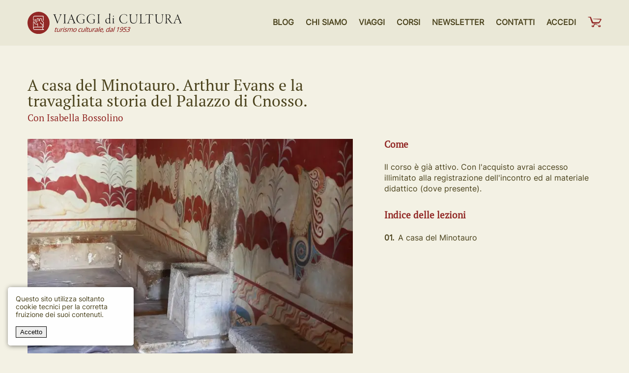

--- FILE ---
content_type: text/html; charset=UTF-8
request_url: https://viaggidicultura.com/corso/a-casa-del-minotauro-arthur-evans-e-la-travagliata-storia-del-palazzo-di-cnosso/
body_size: 3570
content:





<!DOCTYPE html>
<html lang="it">
<head>
<base href="https://viaggidicultura.com/">
<link rel="icon" type="image/png" sizes="32x32" href="favicon-32x32.png">
<link rel="icon" type="image/png" sizes="16x16" href="favicon-16x16.png">
<link rel="mask-icon" href="/safari-pinned-tab.svg" color="#5bbad5">
<meta name="msapplication-TileColor" content="#ffffff">
<meta name="theme-color" content="#ffffff"><meta charset="UTF-8">
<meta name="viewport"    content="width=device-width, initial-scale=1 user-scalable=no">
<meta name="author"      content="Bee Web Identity">
<title>Viaggi di Cultura</title>
<meta name="description"        content="Turismo culturale dal 1953">
<meta property="og:title"       content="Viaggi di Cultura">
<meta property="og:description" content="Turismo culturale dal 1953">
<meta property="og:url"         content="https://viaggidicultura.com/corso/a-casa-del-minotauro-arthur-evans-e-la-travagliata-storia-del-palazzo-di-cnosso/">
<meta property="og:image"       content="https://viaggidicultura.com/nogit/corsi/a-casa-del-minotauro-arthur-evans-e-la-travagliata-storia-del-palazzo-di-cnosso/cover.jpg">
<link rel="stylesheet" href="css.css?202601150527">
<script src="js/js.js?202601150527" defer></script>


<body>


<div class="main-container-page"> 

	<div class="main-container">
	
	<div class="top main grid-col-auto-1fr align-items-center">
	
		<div>
			<a href="./"><img alt="Viaggi di Cultura logo" class="nomobile top-logo" src="images/logo.svg"></a>
			<a href="./"><img alt="Viaggi di Cultura logo" class="nodesktop top-logo" src="images/logo-mobile.svg"></a>
		</div>

		<nav>
			<a class="bold uppercase hover m_chi_siamo"      href="https://viaggidicultura.blogspot.com/" target="_blank">blog</a>
			<a class="bold uppercase hover m_chi_siamo"      href="chi-siamo/">chi siamo</a>
			<a class="bold uppercase hover m_viaggi"         href="viaggi/">viaggi</a>
			<a class="bold uppercase hover m_corsi"          href="corsi/">corsi</a>
						<a class="bold uppercase hover"                  href="https://a5f7a5.mailupclient.com/frontend/forms/Subscription.aspx?idList=1&idForm=1&guid=aafa5375-bcf1-4e06-965a-e3a98b626156" target="_blank">newsletter</a>
			<a class="bold uppercase hover m_contatti"    	 href="contatti/">contatti</a>
							<a class="nomobile m_account bold hover button_login" href="javascript:;">accedi</a>
						<a href="cart/" class="nomobile nav-cart">
				<img al="" src="ico/cart2.svg">
									<b class="cart-contatore hidden"></b>
							</a>
			<img class="nodesktop hamburger-x mobile-ico-hamburger-x" src="ico/x.svg">	
		</nav>

	</div>
</div>


<div class="nodesktop absolute top-0 right-0">
<div class="grid grid-autoflow grid-gap-1_5" style="top: 1.5rem; right: 1rem">
	<!--
	<a class="bold uppercase" href="corsi/">corsi</a>
	-->
	<a class="bold uppercase" href="viaggi/">viaggi</a>
	<div>
				<a class="m_account bold hover button_login uppercase" href="javascript:;">accedi</a>
			</div>
	<div>
		<a href="cart/" class="relative mobile-ico-cart">
		<img src="ico/cart2.svg">
				<b class="cart-contatore hidden"></b>
				</a>
	</div>
	<div>
		<img class="hamburger mobile-ico-hamburger" src="ico/hamburger.svg">
	</div>
</div>
</div>
</div>


<div class="main-container main-container-category margin-top-4">

	<div class="main corso-titolo margin-bottom-2">
		<h1>A casa del Minotauro. Arthur Evans e la travagliata storia del Palazzo di Cnosso.</h1>
		<h3 class="margin-top-0_5 primario">Con Isabella Bossolino</h3>
	</div>

</div>

<div class="main-container main-container-category margin-bottom-6">

	<div class="main grid-corso grid-gap-4">

		<div>

												<img class="width-percent-100" src="nogit/corsi/a-casa-del-minotauro-arthur-evans-e-la-travagliata-storia-del-palazzo-di-cnosso/cover.webp">
							
			
			
			
			
				
					<div class="grid margin-top-1 ">
						<div class="corso-prezzo">
							<div class="grid align-items-center text-align-center background-sfondo2 padding-1">
																	<div class="grid bold font-size-1_5">25,00 €</div>
															</div>
																								<button data-cart-item="a-casa-del-minotauro-arthur-evans-e-la-travagliata-storia-del-palazzo-di-cnosso" class="bottone bottone-grande bottone-icona bottone-acquista button_add_to_cart">Aggiungi al carrello</button>
															
						</div>
					</div>

				
								
			
			<div class="margin-top-3">
				Quando Arthur Evans iniziò i grandi scavi nell’area di Cnosso non aveva dubbi che avrebbe trovato qualcosa di interessante, che avrebbe svelato qualcosa di nuovo sulla storia più antica dell’isola di Creta. <br>Quello che non aveva immaginato, però, è che la sua scoperta avrebbe rivoluzionato la storia dell’archeologia greca, influenzando lo studio del Mar Egeo per i decenni successivi. <br><br>In questa lezione racconteremo la figura di Evans – uno dei signori dell’archeologia britannica e figlio d’arte – e la storia della sua eccezionale scoperta. <br>Parleremo dell’impatto che questa scoperta ebbe sulla società contemporanea, sia dal punto di vista dell’archeologia che della storia del costume (vi dice nulla il termine Cretomania?); e, soprattutto, dell’eredità più ingombrante che l’archeologo lasciò dietro di sé: gli estesi e invasivi restauri architettonici del Palazzo di Cnosso che continuano, a quasi cento anni dalla loro conclusione, a costituire uno dei dibattiti più accesi dell’archeologia contemporanea.			</div>
			
						

		</div>

		<div>
			
			
			
				<div class="margin-bottom-2">
					<h3 class="primario bold margin-bottom-1_5 ">Come</h3>
					
					
						Il corso è già attivo.
						Con l'acquisto avrai accesso illimitato alla 
						registrazione dell'incontro ed al materiale 
						didattico (dove presente).

					
				</div>

			
							<h3 class="primario bold margin-bottom-1_5">Indice delle lezioni</h3>
				<div class="grid grid-col-auto-1fr align-items-center grid-gap-0_5 margin-bottom-3">
									<div class="bold">
						01. 
					</div>
					<div class="grid grid-autoflow justify-self-left align-items-center">


						


						
						

						
							A casa del Minotauro
												

						

						

					</div>
									</div>
			
		</div>

	</div>

</div>

<script>
if (window.document.documentMode) {
	location.replace('ie/');
}
</script>


<div class="main-container main-container-bottom overflow-hidden ">
	
	<div class="main footer-images ">

		<img alt="" src="images/footer-1.webp">
		<img alt="" src="images/footer-2.webp">
		<img alt="" src="images/footer-3.webp">
		<img alt="" src="images/footer-4.webp">
		<img alt="" src="images/footer-5.webp">
		<img alt="" src="images/footer-6.webp">

	</div>

</div>

<div class="main-container padding-top-4 padding-bottom-4 background-primario">
	
	<div class="main footer white">
	<div class="grid grid-autofit-300 grid-gap-3">

		<div>
			<b>Conway SRL</b><br>
			segreteria@viaggidicultura.com<br>
			Piazza San Domenico 2, 40124, Bologna<br>
			PIVA 04166850372 - CF 02464170378<br>
			Tel. 051 233 716 - Cell. 335 562 2561<br>
		</div>

		<div class="text-align-right">
			<a class="white" href="contatti/">Contatti</a><br>
			<a class="white" href="contatti/">Privacy & Cookie policy</a><br>
			<a class="white" href="https://beestudio.net">Credits</a>
		</div>

	</div>
	</div>

</div>

<div class="modal-backdrop"></div>

<div class="modal modal-alert">
	<div class="grid padding-1_5 padding-bottom-0">
		<h1 class="modal_text1"></h1>
		<h2 class="modal_text2"></h2>
	</div>
	<div class="grid grid-center-right">
		<div class="grid grid-autoflow grid-gap-0_5 padding-1_5">
			<button data-modal="alert" class="bottone bottone-annulla button_modal_action hidden no-hover pointer">Annulla</button>
			<button data-modal="alert" class="bottone button_modal_close">Chiudi</button>
		</div>
	</div>
</div>

<div class="modal modal-login">
	<div class="grid padding-1_5 padding-bottom-0">
		<h1 class="modal_text1">
			Accedi
		</h1>
		<h2 class="modal_text2">
			<div class="margin-bottom-2">
				Hai già acquistato un corso in precedenza? 
				Accedi con le tue credenziali.
			</div>
			<label class="margin-bottom-1">Email
				<input class="campo campo-email" type="email"    placeholder="Latua@email.com" value="">
			</label>
			<label class="margin-bottom-0_5">Password
				<input class="campo campo-password" type="password" placeholder="***">
			</label>
		</h2>
		<div class="campo-errore red"></div>
		<div class=" justify-self-right font-size-0_9 opacity-07">
			Non ricordi la password? <span class="primario pointer bold button_recupera_password">Clicca qui</span>.
		</div>
	</div>
	<div class="grid grid-center-right">
		<div class="grid grid-autoflow grid-gap-0_5 padding-1_5">
			<button data-modal="login" class="bottone bottone-annulla button_modal_close no-hover pointer">Annulla</button>
			<button                    class="bottone button_modal_login">Accedi</button>
		</div>
	</div>
</div>

<div class="modal modal-usa-crediti">
	<div class="grid padding-1_5 padding-bottom-0">
		<h1 class="modal_text1">
			Confermi l'acquisto?
		</h1>
		<h2 class="modal_text2">
			<div class="margin-bottom-2">
				Hai ancora <b></b> crediti a disposizione. 
				Puoi acquistare questo corso al costo di <b>1</b> credito.
			</div>
		</h2>
	</div>
	<div class="grid grid-center-right">
		<div class="grid grid-autoflow grid-gap-0_5 padding-1_5">
			<button data-modal="usa-crediti" class="bottone bottone-annulla button_modal_close no-hover pointer">Annulla</button>
			<button data-cart-item="a-casa-del-minotauro-arthur-evans-e-la-travagliata-storia-del-palazzo-di-cnosso" class="bottone button_modal_usa_crediti">Acquista il corso</button>
		</div>
	</div>
</div>

<div class="modal modal-paga">
	<div class="grid padding-1_5 padding-bottom-0">
		<h1 class="modal_text1">
			Ci sei quasi...
		</h1>
		<h2 class="modal_text2">
			<div class="margin-bottom-2">
				Prima di procedere al pagamento dobbiamo registrare la tua mail. A pagamento avventuto riceverai un messaggio di conferma contenente le istruzioni per attivare il tuo nuovo account!
			</div>
			<label class="margin-bottom-1">Email
				<input class="campo campo-email1" type="email" placeholder="latua@email.com">
			</label>
			<label class="margin-bottom-0_5">Conferma email
				<input class="campo campo-email2"                   type="email" placeholder="latua@email.com">
			</label>
		</h2>
		<div class="campo-errore bold primario"></div>
		<div class="justify-self-right font-size-0_9 opacity-07">
			Sei già registrato? <span class="primario pointer bold button_sei_gia_registrato">Clicca qui</span>.
		</div>
	</div>
	<div class="grid grid-center-right">
		<div class="grid grid-autoflow grid-gap-0_5 padding-1_5">
			<button data-modal="paga" class="bottone bottone-annulla button_modal_close no-hover pointer">Annulla</button>
			<button                   class="bottone button_modal_paga">Conferma e paga</button>
		</div>
	</div>
</div>

<div class="modal modal-lezione-gratuita">
	<div class="grid padding-1_5 padding-bottom-0">
		<h1 class="modal_text1">
			Vuoi provare la 1<sup>a</sup> diretta?
		</h1>
		<h2 class="modal_text2">
			<div class="margin-bottom-2">
				Conferma il tuo indirizzo di posta elettronica 
				per ricevere le indicazioni su come partecipare!
			</div>
			<label class="margin-bottom-1">Email
				<input class="campo campo-email1" type="email" placeholder="latua@email.com" value="">
			</label>
			<label class="margin-bottom-0_5">Conferma email
				<input class="campo campo-email2" type="email" placeholder="latua@email.com" value="">
			</label>
		</h2>
		<div class="campo-errore red"></div>
	</div>
	<div class="grid grid-center-right">
		<div class="grid grid-autoflow grid-gap-0_5 padding-1_5">
			<button data-modal="lezione-gratuita" class="bottone bottone-annulla button_modal_close no-hover pointer">Annulla</button>
			<button                   class="bottone button_modal_chiedi_lezione_gratuita">Prova la lezione gratuita</button>
		</div>
	</div>
</div>

<div class="modal modal-programma-viaggio">
	<div class="grid padding-1_5 padding-bottom-0">
		<h1 class="modal_text1">
			Scarica il programma
		</h1>
		<h2 class="modal_text2">
			<div class="margin-bottom-2">
				Conferma il tuo indirizzo di posta elettronica 
				per scaricare il programma completo del viaggio!
			</div>
			<label class="margin-bottom-1">Email
				<input class="campo campo-email1" type="email" placeholder="latua@email.com" value="">
			</label>
			<label class="margin-bottom-0_5">Conferma email
				<input class="campo campo-email2" type="email" placeholder="latua@email.com" value="">
			</label>
		</h2>
		<div class="campo-errore red"></div>
	</div>
	<div class="grid grid-center-right">
		<div class="grid grid-autoflow grid-gap-0_5 padding-1_5">
			<button data-modal="programma-viaggio" class="bottone bottone-annulla button_modal_close no-hover pointer">Annulla</button>
			<button                   class="bottone button_modal_chiedi_programma_viaggio">Scarica</button>
		</div>
	</div>
</div>

<div class="modal modal-password">
	<div class="grid padding-1_5 padding-bottom-0">
		<h1 class="modal_text1">
			Recupera password
		</h1>
		<h2 class="modal_text2">
			<div class="margin-bottom-2">
				Non ricordi la tua password d'accesso?
				Inserisci la mail del tuo account per reimpostarla.
			</div>
			<label class="margin-bottom-0_5">Email
				<input class="campo campo-email" type="email"    placeholder="latua@email.com" value="">
			</label>
		</h2>
		<div class="campo-errore red"></div>
	</div>
	<div class="grid grid-center-right">
		<div class="grid grid-autoflow grid-gap-0_5 padding-1_5">
			<button data-modal="password" class="bottone bottone-annulla button_modal_close no-hover pointer">Annulla</button>
			<button                    class="bottone button_modal_recupera_password">Reimposta</button>
		</div>
	</div>
</div>

<div class="cookiebanner">
	Questo sito utilizza soltanto cookie tecnici per la corretta fruizione dei suoi contenuti.
	<button>Accetto</button>
</div>



</body>
</html>

--- FILE ---
content_type: text/css
request_url: https://viaggidicultura.com/css.css?202601150527
body_size: 73052
content:
:root {
	--color-primario	   : #922926;
	--color-secondario-a1  : #424C4B;
	--color-secondario-a2  : hsla(174, 05%, 45%, 1);
	--color-secondario-b1  : hsla(185, 27%, 28%, 1);
	--color-secondario-b2  : hsla(186, 27%, 48%, 1);
	--color-primario-50	   : #92292650;
	--color-sfondo		   : #F3F1E4;
	--color-sfondo2		   : #E5DDCA;
	--color-text		   : #4A421C;
	--color-white		   : #fff;
	--color-black		   : #000;
	--color-alert-red	   : #FC8181;
	--timer-fade		   : 0.3s;
	--timer-fade-pageload  : 0.3s;
	--animate-duration	   : 0.3s;
	--animate-delay		   : 1s;
	--animate-repeat	   : 1;
	--color-gray-020	   : #F7FAFC;
	--color-gray-050	   : rgba(0,0,0,0.05);
	--color-gray-100	   : #EDF2F7;
	--color-gray-200	   : rgba(0,0,0,0.2);
	--color-gray-300	   : rgba(0,0,0,0.3);
	--color-gray-400	   : rgba(0,0,0,0.4);
	--color-gray-500	   : rgba(0,0,0,0.5);
	--color-gray-700	   : rgba(0,0,0,0.7);
	--color-bottom-shadow  : rgba(40,60,85,0.15);
}

@font-face { 
	font-family: "PT Serif";
	src: url([data-uri]);
}
@font-face { 
	font-family: "Inter";
	src: url('[data-uri]') format('truetype');
}

*,:before,:after {
	box-sizing: border-box;
}

html {
	scroll-behavior: smooth;
}

body {
	justify-content: center;
	font-family: Inter;
	line-height: 1.4rem;
	color: var(--color-text);
	margin: 0;
	height: 100vh;
	background-color: var(--color-sfondo);
	-webkit-tap-highlight-color: transparent;
}

.bottone,
img {
	-webkit-user-select: none;  
	-moz-user-select: none;    
	-ms-user-select: none;      
	user-select: none;
}

.campo {
	font-family: Inter;
	outline: none;
	padding: 0.6rem;	
	font-size: 1.1rem;
	border: none;
	background-color: #fff;
	width: 100%;
	color: var(--color-text);
	border: solid 1px #473C2560;
	border-radius: 0.3rem;
	transition: all 0.2s;
	margin-top: 0.3rem;
}
.bottone {
	font-size: 1rem;
	font-family: Inter;
	padding: .5rem 2rem;
	color: #fff;
	background-color: var(--color-primario);
	background-repeat: no-repeat;
	border: solid 1px transparent;
	transition: background-color 0.2s;

}
	@media (max-width: 990px ) {
		.bottone {
			font-size: 0.9rem;
		}
	}
.bottone:not(.no-hover):hover {
	cursor: pointer;
	background-color: #5D1A18;
}
.bottone-annulla {
	background-color: transparent;
	color: #000;
 }
.bottone-annulla:hover {
	border-color: transparent;
	background: none;
	color: var(--color-primario);
	font-weight: bold;
 }
.bottone-medio {
	padding: 0.3rem 1rem;
	font-size: 0.9rem;
}
.bottone-piccolo {
	padding: 0.3rem 0.7rem;
	font-size: 0.9rem;
}
.bottone-grande {
	padding: 0.7rem;
}
.bottone-accedi {
	padding: 0.4rem 0.5rem;
	padding-left: 3rem;
	padding-right: 1rem;
	background-image: url(ico/userw.svg);
	background-position: left 1rem center;
	background-size: auto 1rem;
	text-transform: none;
}
.bottone-icona {
	padding-right: 1rem;
	padding-left: 3rem;
	background-position: left 1.5rem center;
	background-size: auto 1.3rem;
	text-transform: none;
}
	@media (max-width: 990px ) {
		.bottone-icona {
			background-position: left 1rem center;
			background-size: auto 1rem;
		}
	}
.bottone-acquista {
	background-image: url(ico/cart.svg);
}
.bottone-ccard {
	background-image: url(ico/euro.svg);
	background-size: auto 1.7rem;
}
.bottone-acquistato {
	background-color: darkgreen;
}
.bottone-nel-carrello {
	background-color: #B28E42;
}
.bottone-regala {
	background-image: url(ico/gift.svg);
}
.bottone-viaggio {
	padding-left: 2rem;
	padding-right: 2rem;
}

input:focus, select:focus, button:focus {
	outline: 0;
}
input::placeholder {
	color: rgb(0,0,0,0.3);
}
input:-webkit-autofill, input:focus:-webkit-autofill {
   -webkit-box-shadow: 0 0 0 100px #fff inset;
}
label {
	display: grid;
	font-size: 0.9rem;
	color: rgb(0,0,0,0.8);
}
a {
	color: #000;
	text-decoration: none;
	transition: all 0.2s;
}
img {
	display: block;
	max-width: 100%;
}
h1 {
	font-family: PT Serif;
	font-weight: normal;
	font-size: 2rem;
	line-height: 2rem;
	margin: 0;
}
	@media (max-width: 990px ) {
		h1 {
			font-size: 1.7rem;
			line-height: 1.8rem
		}
	}
h2 {
	font-family: PT Serif;
	font-weight: normal;
	font-size: 1.5rem;
	line-height: 2rem;
	margin: 0;
}
	@media (max-width: 990px ) {
		h2 {
			font-size: 1.3rem;
			line-height: 1.5rem
		}
	}
h3 {
	font-family: PT Serif;
	font-weight: normal;
	margin: 0;
}
div {
	position: relative;
}

.mobile-ico-user {
	height: 1.2rem;
}
.mobile-ico-cart {
}
.mobile-ico-cart > img {
	height: 1.2rem;
}
.mobile-ico-cart > .cart-contatore {
	right: -2rem;
}
.mobile-ico-hamburger {
	height: 1.5rem;
}
.mobile-ico-hamburger-x {
	height: 1.5rem;
	margin-top: 2rem;
}
.nodesktop			 { display: none !important }
	@media (max-width: 850px ) {
		.nodesktop {
			display: grid !important ;
		}
	}
.nomobile			  {  }
	@media (max-width: 850px ) {
		.nomobile {
			display: none !important;
		}
	}
.overflow-hidden	  { overflow: hidden }
.overflow-auto		{ overflow: auto }
.hover_black:hover	{ color: black } 
.video-embed		  { position: relative; padding: 56.25% 0 0 0 }
.video-embed iframe   { position: absolute; top: 0; left: 0; width: 100%; height: 100% }
.cookiebanner		  { z-index: 2000; position: fixed; opacity: 0; bottom: 1rem; left: 1rem; padding: 1rem; font-size: 0.9rem; line-height: 1rem;	border-radius: 0.3rem;	box-shadow: 1px 1px 10px var(--color-gray-500);	background-color: #fff; width: calc(100% - 2rem); max-width: 16rem }
.cookiebanner img	  { position: absolute; height: 2.5rem; top: -1rem; right: -0.5rem }
.cookiebanner button  { margin-top: 1rem; font-size: 0.8rem; border: solid 1px; padding: 0.2rem 0.5rem }

.live {
	position: absolute;
	top: 1rem;
	right: -3rem;
	width: 10rem;
	text-align: center;
	background-color: #922926;
	color: #fff;
	padding: 0.2rem 0;
	transform: rotate(45deg);
	text-transform: uppercase;
	font-size: 0.8rem;
	font-weight: bold;
	letter-spacing: 2px;
	box-shadow: 0 2px 10px rgba(0,0,0,0.6);
	border: solid 1px rgba(255,255,255,1);
}
.live-inline {
	display: inline-block;
	background-color: #922926;
	height: 10px;
	width: 10px;
	color: #fff;
	text-transform: uppercase;
	letter-spacing: 1px;
	border-radius: 10rem;
	margin-left: 0.5rem;
}
.free {
	position: absolute;
	top: 1.5rem;
	right: -2.5rem;
	width: 10rem;
	text-align: center;
	background-color: green;
	color: #fff;
	padding: 0.2rem 0;
	transform: rotate(45deg);
	text-transform: uppercase;
	font-size: 0.9rem;
	letter-spacing: 0.5px;
	box-shadow: 0 2px 10px rgba(0,0,0,0.6);
	border: solid 1px rgba(255,255,255,1);
}
.free-card,
.live-card {
	top: 1rem;
	right: -8rem;
	padding: 0.1rem 0;
}

.top {
padding-top: 1.5rem;
padding-bottom: 1.5rem;
}
		@media (max-width: 850px) {
			.top {
				padding-top: 0;
				padding-bottom: 0;
				height: 4rem;
			}
		}
.top-frase {
	border-top: solid 1px var(--color-primario-50);
	padding-bottom: 2rem;
}
.top-logo {
	height: 2.8rem;
}
nav {
	display: grid;
	justify-self: right;
	align-items: center;
	grid-auto-flow: column;
	text-transform: uppercase;
	grid-gap: 1.5rem;
}
		@media (max-width: 850px) {
			nav {
				position: fixed;
				display: none;
				grid-auto-flow: row;
				justify-content: center;
				justify-items: center;
				align-content: center;
				z-index: 100;
				top: 0;
				left: 0;
				width: 100%;
				height: 100%;
				background-color: #fff;
			}
			.nav-on {
				display: grid;
			}
			.top-logo {
				height: 2.2rem;
			}
			.top-frase {
				border-top: solid 1px var(--color-primario-50);
				padding-bottom: 0;
			}
			.top-frase h1 {
				padding: 1.5rem 0;
				font-size: 1.3rem;
				line-height: 1.5rem;
				text-transform: none;
			}
		}
nav a {
	color: var(--color-text);
	border-bottom: solid 3px transparent;
	transition: all 0.3s;
}
.hover:hover  {
	color: var(--color-text);
	border-color: var(--color-primario);
}
nav .a_active  {
	border-bottom: solid 3px var(--color-primario);
}
.nav-dropdown {
	position: absolute;
	z-index: 100;
	top: 2rem;
	left: 50%;
	transform: translateX(-50%);
	background-color: #fff;
	padding: 1rem 1.5rem;
	box-shadow: 0 0 0.5rem rgba(0,0,0,0.2);
	line-height: 1.9;
	text-transform: none;
}
			@media (max-width: 850px) {
				.nav-dropdown {
					position: relative;
					display: grid;
					grid-gap: 1rem;
					top: 0;
					left: 0;
					transform: translateX(0);
					text-align: center;
					background-color: transparent;
					padding: 0;
					box-shadow: none;
					line-height: inherit;
					margin-top: 1.5rem;
				}
			}

.nav-user {
	height: 1.4rem;
	border: none;
}
.nav-cart {
	position: relative;
}
.nav-cart img {
	height: 1.4rem;
}
.cart-contatore {
	position: absolute;
	display: grid;
	justify-content: center;
	align-content: center;
	top: -0.7rem;
	right: -0.5rem;
	width: 1.2rem;
	height: 1.2rem;
	font-size: 0.7rem; 
	background-color: #000;
	color: #fff;
	border-radius: 100%;
}
.cart-x {
	position: absolute;
	top: -0.5rem;
	right: -0.5rem;
	height: 1.8rem;
	padding: 0.3rem;
	background-color: var(--color-primario);
	border-radius: 100%;
	border: solid 4px var(--color-sfondo);

}
.cart-corso {
	display: grid;
	align-items: center;
	grid-gap: 3rem;
	grid-row-gap: 1.5rem;
	grid-template-columns: auto 1fr auto auto;
	background-color: #fff;
}
		@media (max-width: 700px) {
			.cart-corso {
				grid-template-columns: 1fr;
				padding: 1rem;
				font-size: 0.9rem;
				line-height: 1.2rem
			}
		}
.cart-corso .preview {
	object-fit: cover;
	width: 10rem;
	height: 7rem;
}
		@media (max-width: 700px) {
			.cart-corso .preview {
				display: none;
			}
		}
.cart-corso b {
	font-size: 1.2rem;
	line-height: 1.4rem;
}
		@media (max-width: 700px) {
			.cart-corso b {
				display: inline-block;
				font-size: 1.1rem;
				color: #000;
				margin-bottom: 0.5rem;
			}
		}

.classi-del-mese {
	display: grid;
	grid-template-columns: 1fr 1fr 1fr 1fr;
	grid-column-gap: 3rem;
	grid-row-gap: 1rem;
}
		@media (max-width: 1100px) {
			.classi-del-mese {
				grid-template-columns: 1fr 1fr 1fr;
			}
		}
		@media (max-width: 850px) {
			.classi-del-mese {
				grid-template-columns: 1fr 1fr;
			}
		}
		@media (max-width: 550px) {
			.classi-del-mese {
				grid-template-columns: 1fr;
			}
		}

.home-hero-main-container {
	height: 40rem; 
	overflow: hidden;
}
		@media (max-width: 800px) {
			.home-hero-main-container {
				height: 70vh;
			}
		}
.home-tabs-hero {
	position: absolute; 
	top: 0; 
	height: 100%; 
	width: 100%;
}
.home-tabs-hero img {
	position: absolute; 
	top: 0; 
	height: 100%; 
	width: 100%;
	object-fit: cover; 
	object-position: center center; 
}
.home-tabs-hero-credits {
	position: absolute;
	z-index: 20;
	color: rgba(255,255,255,0.8);
	background-color: rgba(0,0,0,0.6);
	font-size: 0.7rem;
	top: 0.5rem;
	right: 0.5rem;
	border-radius: 0.3rem;
}
.home-tabs-hero-credits a {
	padding: 0.2rem 0.5rem;
	color: rgba(255,255,255,0.8);
	text-decoration: underline;
}
.home-tabs {
	display: grid;
	z-index: 10;
	grid-template-columns: repeat(5,1fr);
	grid-gap: 0.5rem;
	align-self: end;
	margin-bottom: 0.5rem;
}
		@media (max-width: 800px) {
			.home-tabs {
				display: block;
				position: absolute;
				bottom: 0;
				grid-gap: 0;
				margin-bottom: 0;
				height: 100%;
				grid-template-columns: 1fr;
			}
		}
.home-tab-container {
	display: grid;
}
		@media (max-width: 800px) {
			.home-tab-container  {
				position: absolute;
				bottom: 0;
				width: 100%;

			}
		}
.home-tab {
	display: grid;
	grid-template-rows: 1fr auto;
	align-self: end;
	height: 6rem;
	background-color: var(--color-primario);
	color: #fff;
	padding: 1.5rem;
	overflow: hidden;
	box-shadow: 0 1px 6px rgba(0,0,0,0.5);
	cursor: pointer;
	transition: all 0.2s ease-in-out;
	background-image: url(ico/playw.svg);
	background-size: 1.2rem;
	background-position: top 0.6rem right 0.8rem;
	background-repeat: no-repeat;
}
.home-tab-viaggio {
	background-color: #34575B;
	background-size: 1.8rem;
	background-image: url(ico/flight.svg);
}
		@media (max-width: 800px) {
			.home-tab {
				position: absolute;
				bottom: 0;
				left: 1rem;
				width: calc(100% - 2rem);

			}
		}

.home-tab-on {
	height: 12rem;
	align-content: start;
	background-color: #fff;
	color: var(--color-primario);
}
.home-tab-on button {
	align-self: end;
}
		@media (max-width: 800px) {
			.home-tab-on {
				z-index: 100;
				height: 12rem;
			}
		}
.home-tab h2 {
	line-height: 1.8rem;
	transition: font-size 0.2s;

}
.home-tab-on h2 {
	color: #000;
	font-size: 1.6rem;
	transition: all 0.2s;
}


.classi-del-mese a {
	position: relative;
	overflow: hidden;
}
.classi-del-mese-cover {
	object-fit: cover;
	object-position: center center;
	height: 10rem;
	width: 100%;
	margin-bottom: 1.5rem;
}
.classi-del-mese-nome {
	font-family: PT Serif;
	font-size: 1.3rem;
	line-height: 1.4rem;
	margin-bottom: 1rem;
	color: #fff;
}
.classi-del-mese-info {
	margin-bottom: 2rem;
	color: rgba(255,255,255,0.5);
}


.corsi-preview-tutti {
	display: grid;
	grid-template-columns: 1fr;
	grid-gap: 3rem;
}
		@media (min-width: 450px) {
			.corsi-preview-tutti {
				grid-template-columns: 1fr 1fr;
			}
		}
		@media (min-width: 750px) {
			.corsi-preview-tutti {
				grid-template-columns: 1fr 1fr 1fr;
			}
		}
		@media (min-width: 1000px) {
			.corsi-preview-tutti {
				grid-template-columns: 1fr 1fr 1fr 1fr;
			}
		}
.corso-preview {
	xoverflow: hidden;
	position: relative;
	color: #fff;
}
.corso-preview-home {
	width: 18.6rem;
}
.corso-preview-cover {
	object-fit: cover;
	object-position: center center;
	height: 10rem;
	width: 100%;
}
.corso-preview-cover2 {
	height: 13rem;
}
.corso-preview-home .corso-preview-cover {
	height: 13rem;
}
		@media (max-width: 700px) {
			.corso-preview-home {
				width: 15rem;
			}
			.corso-preview-home .corso-preview-cover {
				height: 10rem;
			}
		}
.corso-preview-nome {
	font-family: PT Serif;
	letter-spacing: 0.3px;
	font-size: 1.2rem;
	line-height: 1.4rem;
	margin-top: 1rem;
}
.corso-preview-home .corso-preview-nome {
	font-size: 1.4rem;
}
.corso-preview-professore {
	opacity: 0.5;
	margin-top: 0.5rem;
}

.corso-prezzo {
	display: grid;
	grid-template-columns: 3fr 2fr;
	grid-gap: 1rem;
	margin-top: 1rem;
}
		@media (max-width: 750px) {
			.corso-prezzo {
				grid-template-columns: auto 1fr;
				grid-gap: 1rem;
			}
		}

.professori-preview-tutti {
	display: grid;
	grid-template-columns: 1fr;
	grid-gap: 3rem;
	grid-row-gap: 6rem;
}
		@media (min-width: 450px) {
			.professori-preview-tutti {
				grid-template-columns: 1fr 1fr;
			}
		}
		@media (min-width: 750px) {
			.professori-preview-tutti {
				grid-template-columns: 1fr 1fr 1fr;
			}
		}
		@media (min-width: 1000px) {
			.professori-preview-tutti {
				grid-template-columns: 1fr 1fr 1fr 1fr 1fr 1fr;
			}
		}
.professore-preview-tutti {
	display: grid;
	justify-items: center;
	align-content: start;
	text-align: center;
	position: relative;
	color: #fff;
}
.professore-foto {
	object-fit: cover;
	object-position: center center;
	height: 6rem;
	width: 6rem;
	box-shadow: 0 1px 10px rgba(0,0,0,0.15);
	border-radius: 50rem;
}
.professore-preview-tutti > div:nth-of-type(1) {
	font-size: 1.1rem;
	line-height: 1.4rem;
	margin-top: 1rem;
}


.lista-corsi {
	color: #fff;
}
.lista-corsi-area {
	padding-right: 2rem;
	padding-bottom: 2rem;
	border-right: solid 1px rgba(255,255,255,0.5);
	border-bottom: solid 1px rgba(255,255,255,0.5);
}

.lista-corsi-titolo {
	font-family: PT Serif;
	font-size: 1.6rem;
	color: var(--color-secondario-b1);
	color: #000;
	margin-bottom: 2.5rem;
}
.lista-corsi-corso {
	font-size: 1.1rem;
	margin-bottom: 0.8rem;
	margin-top: 0.2rem;
}
.lista-corsi-corso a {
	position: relative;
	color: #fff;
}
.lista-corsi-corso a:hover  {
	color: #000;
}
.lista-corsi-corso-live:after {
	position: absolute;
	content: '';
	width: 2rem;
	height: 2rem;
	top: -0.3rem;
	left: -2rem;
	background: url(ico/dot.svg) no-repeat;
	background-position: center center;
	background-size: 1.4rem 1.4rem;
}

.grid-corso,
.grid-corso2 { 
	grid-template-columns: 3fr 2fr;
}
		@media (max-width: 990px ) {
			.grid-corso,
			.grid-corso2 {
				grid-template-columns: 1fr;
			}
		}
.corso-titolo h1 {
	max-width: 50%;
}
		@media (max-width: 990px ) {
			.corso-titolo h1 {
				max-width: none;
			}

		}


.polaroid,
.polaroid-mobile {
	position: relative;
	border: solid 5px #fff;
	box-shadow: 0 0 1.3rem rgba(0,0,0,0.5);
}
.polaroid-mobile {
	object-fit: cover;
	height: 8rem;
	
}
.polaroid:nth-child(1) { z-index: 7; rotate: -3deg }
.polaroid:nth-child(2) { z-index: 8; rotate: 4deg; margin-top: -1rem }
.polaroid:nth-child(3) { z-index: 9; rotate: -1deg; margin-top: -1rem }
.polaroid:nth-child(4) { z-index: 10; rotate: 4deg; margin-top: -2rem }
.polaroid:nth-child(5) { z-index: 9; rotate: 0deg; margin-top: -4rem }

.polaroid-mobile-container {
	display: grid;
	grid-template-columns: repeat(3,1fr);
	margin-top: 2rem;
	margin-bottom: 3rem;
}
.polaroid-mobile:nth-child(1) { z-index: 7; rotate: 3deg }
.polaroid-mobile:nth-child(2) { z-index: 8; rotate: -3deg; margin-left: -1rem }
.polaroid-mobile:nth-child(3) { z-index: 9; rotate: 4deg; margin-left: -1.5rem }

.footer-images {
	height: 25rem;
}
.footer-images-home {
	height: 35rem;
}
	@media (max-width: 990px ) {
		.footer-images,
		.footer-images-home {
			height: 11rem
		}
	}
.footer-images img {
	position: absolute;
	bottom: 0;
}
.footer-images img:nth-child(1) {
	height:100%; 
	left: 50%; 
	transform: translateX(-50%)
}
.footer-images img:nth-child(2) {
	height: 80%; 
	left: 50%; 
	transform: translateX(-170%);
	z-index: 1;
	bottom: -1rem; 
	filter: drop-shadow(2px 1px 5px rgb(0,0,0,0.6))
}
.footer-images img:nth-child(3) {
	height: 80%; 
	left: 50%; 
	transform: translateX(-130%);
}
.footer-images img:nth-child(4) {
	height:80%; 
	right: 50%; 
	transform: translateX(122%);
}
.footer-images img:nth-child(5) {
	height: 80%; 
	right: 50%; 
	transform: translateX(125%);
	bottom: -15%;
	filter: drop-shadow(2px 1px 5px rgb(0,0,0,0.6))
}
.footer-images img:nth-child(6) {
	height: 100%; 
	right: 50%;
	transform: translateX(400%); 
	filter: drop-shadow(2px 1px 5px rgb(0,0,0,0.6))
}
.footer {
	grid-template-columns: 1fr;
	text-align: left;
	grid-row-gap: 2rem;
}
	@media (max-width: 990px ) {
		.footer-images {
			height: 11rem
		}
		.footer-link {
			grid-template-columns: auto auto auto;
			grid-row-gap: 1rem;
		}
	}
.footer > div {
	text-align: left;
}





.modal-backdrop {
	display: none;
	z-index: 1000;
	opacity: 0;
	position: fixed;
	top: 0;
	left: 0;
	width: 100vw;
	height: 100vh;
	background-color: rgba(0,0,0,0.7);
	overscroll-behavior: contain;
}
.modal {
	position: fixed;
	z-index: 1000;
	display: none;
	grid-gap: 2rem;
	grid-template-rows: 1fr auto;
	width: calc(100% - 2rem);
	max-width: 30rem;
	max-height: 80vh;
	left: 50%;
	border-radius: 0.2rem;
	overflow: hidden;
	background: url(images/modal.jpg?1) bottom center no-repeat;
	background-size: cover;
	overflow: auto;
	overscroll-behavior: contain;
}
.modal h1 {
	font-size: 1.8rem;
	color: #000;
	color: var(--color-primario);
	margin-bottom: 2rem;
}
.modal h2 {
	font-family: Inter;
	font-size: 1.2rem;
	line-height: normal;
	font-weight: 300;
	color: #000;
	opacity: 1;
}
	@media (max-width: 990px ) {
		.modal h1 {
			font-size: 1.5rem;
			margin-bottom: 1rem;
		}
		.modal h2 {
			font-size: 1rem;
		}
	}
.modal button {
	padding-left: 1.5rem;
	padding-right: 1.5rem;
}

.link-play {
	background-color: var(--color-primario); 
	color: #fff; 
	padding: 0.3rem 1rem; 
	border-radius: 0.2rem;
	padding-left: 2.5rem;
	background-image: url(ico/playw.svg);
	background-repeat: no-repeat;
	background-size: 0.95rem;
	background-position: center left 0.7rem;
}


.ptserif                  { font-family: PT Serif }
.inter                    { font-family: Inter }
.pointer			      { cursor: pointer }
.main-container			  { display: grid; width: 100%; justify-items: center }
.main-container-home-top  { background-image: url(images/top-home.webp); background-position: center bottom; background-repeat: no-repeat; background-color: #E0C295; background-size: auto 100%}
.main-container-page	  { background-color: #EAE8D7; border-bottom: solid 0 var(--color-primario-50) }
.main					 { display: grid; width: 100%; max-width: 1200px; padding-left: 1rem; padding-right: 1rem }
.hidden				   { display: none !important }
.inline					  { display: inline }
.absolute				  { position: absolute }
.relative				  { position: relative }
.top-0					  { top: 0 }
.top-1					  { top: 1rem }
.right-0				  { right: 0 }
.right-1				  { right: 1rem }
.right-2				  { right: 2rem }
.bottom-0				  { bottom: 0 }
.bottom-1				  { bottom: 1rem }
.left-0					  { left: 0 }
.left-1					  { left: 1rem }
.table_nodesktop		  { display: none; position: relative }
.table_nomobile			  { display: table-cell }
.max-width-50			 { max-width: 50% }
.width-percent-100		{ width: 100% }
.width-1				{ width: 1rem }
.width-2				{ width: 2rem }
.width-3				{ width: 3rem }
.width-4				{ width: 4rem }
.width-5				{ width: 5rem }
.width-6				{ width: 6rem }
.width-7				{ width: 7rem }
.width-8				{ width: 8rem }
.width-9				{ width: 9rem }
.width-10				{ width: 10rem }
.height-percent-100		{ height: 100% }
.grid					  { display: grid }
.grid-inline			  { display: inline-grid }
.grid-space-between		  { grid-auto-flow: column;  justify-content: space-between }
.grid-colspan-all         { grid-column: 1 / -1 }
.grid-rowspan-all         { grid-row: 1 / -1 }
.grid-colspan-2		   { grid-column: span 2 }
.grid-colspan-3		   { grid-column: span 3 }
.grid-colspan-4		   { grid-column: span 4 }
.grid-colspan-5		   { grid-column: span 5 }
.grid-colspan-6		   { grid-column: span 6 }
.grid-colspan-7		   { grid-column: span 7 }
.grid-colspan-8		   { grid-column: span 8 }
.grid-colspan-9		   { grid-column: span 9 }
.grid-colspan-10	   { grid-column: span 10 }
.grid-colspan-11	   { grid-column: span 11 }
.grid-colspan-12	   { grid-column: span 12 }
		@media (max-width: 990px ) {
			.grid-colspan-3,
			.grid-colspan-4,
			.grid-colspan-5,
			.grid-colspan-6,
			.grid-colspan-7,
			.grid-colspan-8,
			.grid-colspan-9,
			.grid-colspan-10,
			.grid-colspan-11
			.grid-colspan-12 {
				grid-column: 1 / -1
			}
		}
.grid-inline			  { display: inline-grid }
.grid-autoflow			  { grid-auto-flow: column; grid-auto-columns: auto }
.grid-autofit-80		  { grid-template-columns: repeat(auto-fit, minmax(80px,  1fr)) }
.grid-autofit-150		  { grid-template-columns: repeat(auto-fit, minmax(150px, 1fr)) }
.grid-autofit-200		  { grid-template-columns: repeat(auto-fit, minmax(200px, 1fr)) }
.grid-autofit-250		  { grid-template-columns: repeat(auto-fit, minmax(250px, 1fr)) }
.grid-autofit-300		  { grid-template-columns: repeat(auto-fit, minmax(300px, 1fr)) }
.grid-autofit-350		  { grid-template-columns: repeat(auto-fit, minmax(350px, 1fr)) }
.grid-autofit-400		  { grid-template-columns: repeat(auto-fit, minmax(400px, 1fr)) }
.grid-autofit-450		  { grid-template-columns: repeat(auto-fit, minmax(450px, 1fr)) }
.grid-autofit-500		 { grid-template-columns: repeat(auto-fit, minmax(500px, 1fr)) }
.grid-autofit-800		  { grid-template-columns: repeat(auto-fit, minmax(800px, 1fr)) }
.grid-col-1fr-1fr		  { grid-template-columns: 1fr 1fr }
.grid-1fr-1fr   		  { grid-template-columns: 1fr 1fr }
.grid-col-1fr-auto		  { grid-template-columns: 1fr auto }
.grid-col-auto-1fr		  { grid-template-columns: auto 1fr }
.grid-col-auto-auto	   { grid-template-columns: auto auto }
.grid-col-3fr-2fr	   { grid-template-columns: 3fr 2fr }
.grid-col-2fr-3fr	   { grid-template-columns: 2fr 3fr }
.grid-row-1fr-1fr	   { grid-template-rows: 1fr 1fr }
.grid-row-auto-auto	   { grid-template-rows: auto auto }
.grid-col-1				  { grid-template-columns: 1fr }
.grid-col-2				  { grid-template-columns: 1fr 1fr }
.grid-col-2-auto		  { grid-template-columns: repeat(2,auto) }
.grid-col-3				  { grid-template-columns: 1fr 1fr 1fr }
.grid-col-4				  { grid-template-columns: 1fr 1fr 1fr 1fr }
		@media (max-width: 990px ) {
			.grid-col-3,
			.grid-col-4 {
				grid-template-columns: 1fr 1fr;
			}
		}
		@media (max-width: 650px ) {
			.grid-col-2,
			.grid-col-3,
			.grid-col-4,
			.grid-col-1fr-1fr,
			.grid-col-1fr-auto,
			.grid-col-3fr-2fr,
			.grid-col-2fr-3fr {
				grid-template-columns: 1fr;
			}
		}
.grid-gap-0_5			  { grid-gap: 0.5rem }
.grid-gap-1				  { grid-gap: 1rem }
.grid-gap-1_5			  { grid-gap: 1.5rem }
.grid-gap-2				  { grid-gap: 2rem }
.grid-gap-3				  { grid-gap: 3rem }
.grid-gap-4				  { grid-gap: 4rem }
.grid-gap-5				  { grid-gap: 5rem }
.grid-gap-6				  { grid-gap: 6rem }
.grid-gap-7				  { grid-gap: 7rem }
.grid-gap-8				  { grid-gap: 8rem }
.grid-gap-9				  { grid-gap: 9rem }
.grid-gap-10				  { grid-gap: 10rem }
		@media (max-width: 990px ) {
			.grid-gap-3,
			.grid-gap-4,
			.grid-gap-5,
			.grid-gap-6,
			.grid-gap-7,
			.grid-gap-8,
			.grid-gap-9,
			.grid-gap-10 {
				grid-gap: 2rem;
			}
		}
.grid-column-gap-0_5     { grid-column-gap: 0.5rem }
.grid-column-gap-1       { grid-column-gap: 1rem }
.grid-row-gap-0_5        { grid-row-gap: 0.5rem }
.grid-row-gap-1          { grid-row-gap: 1rem }
.grid-row-gap-2          { grid-row-gap: 2rem }
.grid-row-gap-3          { grid-row-gap: 3rem }
.grid-row-gap-4          { grid-row-gap: 4rem }
.grid-row-gap-5          { grid-row-gap: 5rem }
		@media (max-width: 990px ) {
			.grid-row-gap-3,
			.grid-row-gap-4,
			.grid-row-gap-5 {
				grid-row-gap: 2rem;
			}
		}
.grid-center			  { align-items: center }
.justify-self-left		{ justify-self: left }
.justify-self-center	  { justify-self: center }
.justify-self-right	   { justify-self: right }
.justify-items-left	   { justify-items: left }
.justify-items-center	 { justify-items: center }
.justify-items-right	  { justify-items: right }
.justify-content-left	   { justify-content: left }
.justify-content-center	 { justify-content: center }
.justify-content-right	  { justify-content: right }
.align-self-start		 { align-self: start }
.align-self-center		  { align-self: center }
.align-self-end			  { align-self: end }
.align-items-start		  { align-items: start }
.align-items-center		  { align-items: center }
.align-items-end		  { align-items: end }
.align-content-start	  { align-content: start }
.align-content-center	 { align-content: center }
.align-content-end		  { align-content: end }
.grid-center-start		  { align-items: center; justify-items: start }
.grid-center-center		  { align-items: center; justify-items: center }
.grid-center-right		  { align-items: center; justify-items: right }
.grid-center-self		  { align-self: center; justify-self: center; text-align: center }
.grid-center-start-self   { align-self: start; justify-self: center; text-align: center }
.background-white		  { background-color: #fff }
.background-black		  { background-color: #000 }
.background-primario	  { background-color: var(--color-primario) }
.background-secondario-a1 { background-color: var(--color-secondario-a1) }
.background-secondario-a2 { background-color: var(--color-secondario-a2) }
.background-secondario-b1 { background-color: var(--color-secondario-b1) }
.background-secondario-b2 { background-color: var(--color-secondario-b2) }
.background-sfondo2	   { background-color: var(--color-sfondo2); }
.border-1-white		   { border: solid 1px rgba(255,255,255,0.6) }
.fadein					  { opacity: 1; transition: opacity var(--timer-fade) }
.fadeout				  { opacity: 0; transition: opacity var(--timer-fade) }
.opacity-0				  { opacity: 0 }
.opacity-01				  { opacity: 0.1 }
.opacity-02				  { opacity: 0.2 }
.opacity-03				  { opacity: 0.3 }
.opacity-04				  { opacity: 0.4 }
.opacity-05				  { opacity: 0.5 }
.opacity-06			   { opacity: 0.6 }
.opacity-07			   { opacity: 0.7 }
.opacity-08			   { opacity: 0.8 }
.opacity-09			   { opacity: 0.9 }
.opacity-1			   { opacity: 1 !important }
.shadow					  { box-shadow: 2px 4px 10px rgba(0,0,0,0.20) }
.padding-0_5			  { padding: 0.5rem }
.padding-1				{ padding: 1rem }
.padding-1_5			  { padding: 1.5rem }
.padding-2				{ padding: 2rem }
.padding-top-0			  { padding-top: 0 }
.padding-top-0_5		  { padding-top: 0.5rem }
.padding-top-1			  { padding-top: 1rem }
.padding-top-2			  { padding-top: 2rem }
.padding-top-3			  { padding-top: 3rem }
.padding-top-4			  { padding-top: 4rem }
.padding-top-6			  { padding-top: 6rem }
.padding-top-8			  { padding-top: 8rem }
		@media (max-width: 990px ) {
			.padding-top-3,
			.padding-top-4,
			.padding-top-6,
			.padding-top-8 {
				padding-top: 2rem;
			}
		}
.padding-left-1		      { padding-left: 1rem }
.padding-left-1_5		  { padding-left: 1.5rem }
.padding-left-2		      { padding-left: 2rem }
.padding-right-1		  { padding-right: 1rem }
.padding-right-1_5		  { padding-right: 1.5rem }
.padding-right-2		  { padding-right: 2rem }
.padding-bottom-0		  { padding-bottom: 0 }
.padding-bottom-0_5		  { padding-bottom: 0.5rem }
.padding-bottom-1		  { padding-bottom: 1rem }
.padding-bottom-2		  { padding-bottom: 2rem }
.padding-bottom-3		  { padding-bottom: 3rem }
.padding-bottom-4		  { padding-bottom: 4rem }
.padding-bottom-5		  { padding-bottom: 5rem }
.padding-bottom-6		  { padding-bottom: 6rem }
.margin-0     			  { margin: 0 }
.margin-top-0_5			  { margin-top: 0.5rem }
.margin-top-1			  { margin-top: 1rem }
.margin-top-1_5			  { margin-top: 1.5rem }
.margin-top-2			  { margin-top: 2rem }
.margin-top-3			 { margin-top: 3rem }
.margin-top-4			 { margin-top: 4rem }
.margin-top-5			 { margin-top: 5rem }
.margin-top-6			 { margin-top: 6rem }
		@media (max-width: 990px ) {
			.margin-top-3,
			.margin-top-4,
			.margin-top-5,
			.margin-top-6 {
				margin-top: 2rem;
			}
		}
.margin-right-0_5	  { margin-right: 0.5rem }
.margin-right-1		  { margin-right: 1rem }
.margin-right-2		  { margin-right: 2rem }
.margin-bottom-0_5	  { margin-bottom: 0.5rem }
.margin-bottom-1	  { margin-bottom: 1rem }
.margin-bottom-1_5	  { margin-bottom: 1.5rem }
.margin-bottom-2	  { margin-bottom: 2rem }
.margin-bottom-3	  { margin-bottom: 3rem }
.margin-bottom-4	  { margin-bottom: 4rem }
.margin-bottom-5	  { margin-bottom: 5rem }
.margin-bottom-6	  { margin-bottom: 6rem }
		@media (max-width: 990px ) {
			.margin-bottom-mobile-0 {
				margin-bottom: 0;
			}
		}
.rounded			  { border-radius: 0.3rem }
.text-align-center	  { text-align: center }
.text-align-right	  { text-align: right }
.white				  { color: #fff }
.black				  { color: #000 }
.primario			 { color: var(--color-primario) }
.bold				  { font-weight: bold }
.underline			  { border-bottom: solid 2px var(--color-primario) }
.red				  { color: red; }
.uppercase			{ text-transform: uppercase }
.font-size-0_8		  { font-size: 0.8rem }
.font-size-0_9		  { font-size: 0.9rem }
.font-size-1		  { font-size: 1rem }
.font-size-1_1		  { font-size: 1.1rem }
.font-size-1_2		  { font-size: 1.2rem }
.font-size-1_3		  { font-size: 1.3rem }
.font-size-1_4		  { font-size: 1.4rem }
.font-size-1_5		  { font-size: 1.5rem }
.line-height-1_5	  { line-height: 1.5rem }
.line-height-1_8	  { line-height: 1.8rem }
.line-height-2		{ line-height: 2rem }
.line-height-2_5	  { line-height: 2.5rem }
.line-height-3		{ line-height: 3rem }
.border-top-solid-2   { border-top: solid 2px var(--color-primario) }
.color-primario   { color: var(--color-primario) }
.opensans   { font-family: Inter !important }
.height-1   { height: 1rem }
.height-1_2   { height: 1.2rem }
.height-1_3   { height: 1.3rem }
.height-1_4   { height: 1.4rem }
.height-1_5 { height: 1.5rem }
.height-2   { height: 2rem }

.miur-lezione-attiva {
	display: inline-grid;
	background-color: #922926;
	color: #fff;
	padding: 0.1rem 0.4rem;
	border-radius: 0.3rem;
	margin: 0.2rem 0;
	color: rgba(255,255,255,0.9);
}

.tigre-home {
	position: absolute;
	right: 10%;
	height: 14rem;
	padding: 5px;
	background-color: #fff;
	border: solid 1px rgba(0,0,0,0.1);
}
.tigre-abbonamenti {
	position: absolute;
	top: 2rem;
	right: 8rem;
	height: 19rem;
	padding: 5px;
	background-color: #fff;
	border: solid 1px rgba(0,0,0,0.1);
}

		@media (max-width: 1100px ) {
			.tigre-home  {
				display: none;
				opacity: 0;
			}
			.tigre-abbonamenti {
				display: none;
				opacity: 0;
			}
		}
.abbonamenti {
	display: grid;
	grid-template-columns: repeat(12, 1fr);
	grid-gap: 4rem;
	margin-top: 7rem;
}
		@media (max-width: 990px ) {
			.abbonamenti {
				margin-top: 3rem;
				grid-gap: 1rem;
			}
		}
.abbonamenti-info {
	position: relative;
	display: grid;
	grid-template-rows: auto 1fr auto;
	overflow: hidden;
	box-shadow: 0 1px 6px rgba(0,0,0,0.4);
	cursor: pointer;
	transition-duration: 1s;
}
		.abbonamenti-info:nth-child(1) { background-color: hsl(174,7%,45%,1) }
		.abbonamenti-info:nth-child(2) { background-color: hsl(174,7%,40%,1) }
		.abbonamenti-info:nth-child(3) { background-color: hsl(174,7%,35%,1) }
		.abbonamenti-info:nth-child(4) { background-color: hsl(174,7%,30%,1) }
		.abbonamenti-info:nth-child(5) { background-color: hsl(174,7%,20%,1) }
.abbonamenti-info:hover {
	transform: scale(1.05);
	transition-duration: 0.4s;
}

.abbonamenti-descrizione {
	padding: 2rem;
	color: #fff;
}
.abbonamenti-bottone {
	padding-top: 1rem;
	padding-bottom: 1rem;
}
.abbonamenti-stripe {
	position: absolute;
	top: 1rem;
	right: -3rem;
	width: 10rem;
	text-align: center;
	background-color: #922926;
	color: #fff;
	padding: 0.3rem 0;
	transform: rotate(45deg);
	text-transform: uppercase;
	font-size: 1.1rem;
	box-shadow: 0 2px 10px rgba(0,0,0,0.6);
	border: solid 1px rgba(255,255,255,1);
}
.abbonamenti-stripe2 {
	text-align: center;
	background-color: green;
	color: rgba(255,255,255,0.9);
	padding: 1rem 0;
	xborder: solid 1px rgba(255,255,255,0.3);
}

.account-acquisti {
	display: grid;
	grid-template-columns: repeat(3,1fr);
	grid-gap: 2rem;
}
.account-acquisti-item {
	display: grid;
	grid-template-columns: auto 1fr;
	align-items: center;
	background-color: #fff;
	max-height: 7rem;
}
.account-acquisti-item > img {
	object-fit: cover;
	object-position: center center;
	width: 8rem;
	height: 100%;
}
.account-acquisti-item .info-1 {
	font-weight: bold;
	margin-bottom: 0.5rem;
}
.account-acquisti-item .info-2 {
	font-size: 0.9rem;
	line-height: 1.1rem;
	opacity: 0.7;
}
.emptystate-corso {
	border: dashed 2px var(--color-text);
	padding: 2rem;
	text-align: center;
	color: var(--color-text);
	opacity: 0.4;
	font-size: 1.2rem;
	font-weight: bold;
	background-color: #fff;
}

.bell {
	position: absolute;
	z-index: 10; 
	top: -0.2rem; right: -0.2rem; 
	background-color: #fff; 
	padding: 7px;
	border-radius: 5rem; 
	box-shadow: 0 1px 6px rgba(0,0,0,0.5);
}
.bell:hover {
	cursor: pointer;
}
.bell > img {
	height: 1.2rem;
}
.bell-on {
	background-color: #922926; 	
}

table tr:nth-child(even) {
	background-color: rgba(0,0,0,0.03);
}
table tr:hover {
	background-color: #F3F1E4;
}
table td {
	padding: 0.5rem;
}
table tr:first-child td {
	padding-bottom: 1rem;
}
hr {
	border: 0;
	padding: 0;
	margin: 0;
	border-top: solid 1px;
}


/*
Effects
*/
.slide-down {
	transition: height 0.3s ease-out;
	height: 0;
	overflow: hidden;
}

/* 
Checkbox 
*/
.checkbox-container {
	display: block;
	position: relative;
	padding-left: 1.8rem;
	cursor: pointer;
	user-select: none;
}
.checkbox-container input {
	position: absolute;
	opacity: 0;
	cursor: pointer;
	height: 0;
	width: 0;
}
.checkbox-container .checkmark {
	position: absolute;
	top: 2px;
	left: 0;
	height: 18px;
	width: 18px;
	background-color: #ffffff;
	border: solid 1px var(--color-gray-300);
}
.checkbox-container:hover input ~ .checkmark {
	background-color: var(--color-gray-300);
}
.checkbox-container input:checked ~ .checkmark {
	background-color: #922926;
}
.checkmark:after {
	content: "";
	position: absolute;
	display: none;
}
.checkbox-container input:checked ~ .checkmark:after {
	display: block;
}
.checkbox-container .checkmark:after {
	content: "✓";
	text-align: center;
	width: 100%;
	height: 100%;
	color: #ffffff;
	font-weight: bold;
	font-size: 1rem;
	line-height: 1rem;
	
}

/* 
Animazioni
*/
.animate {
  xanimation-duration: 1s;
  animation-duration: var(--timer-fade);
  animation-fill-mode: both;  
}
@keyframes fadeIn {
  from { opacity: 0 }
  to   { opacity: 1 }
}
.fadeIn {
  animation-name: fadeIn;
}
@keyframes fadeOut {
  from { opacity: 1 }
  to   { opacity: 0 }
}
.fadeOut {
  animation-name: fadeOut;
}
@keyframes fadeInUp {
  from { opacity: 0 }
  to   { opacity: 1 }
}
.fadeInUp {
	transform: translateZ(0);
  animation-name: fadeInUp;
}
@keyframes fadeOutDown {
  from { opacity: 1;  }
  to   { opacity: 0; transform: translateY(2rem) }
}
.fadeOutDown {
  animation-name: fadeOutDown;
}

@keyframes fadeInUp_modal {
  from { opacity: 0; top: 50%; transform: translate(-50%, -40%) }
  to   { opacity: 1; top: 50%; transform: translate(-50%, -50%) }
}
.fadeInUp_modal {
  animation-name: fadeInUp_modal;
}
@keyframes fadeOutDown_modal {
  from { opacity: 1; top: 50%; transform: translate(-50%, -50%) }
  to   { opacity: 0; top: 50%; transform: translate(-50%, -60%) }
}
.fadeOutDown_modal {
  animation-name: fadeOutDown_modal;
}


/*
COMMENTS
*/

.comments .comment_header {
    display: flex;
    justify-content: space-between;
    margin-bottom: 2rem;
    align-items: center;
    color: #922926;
}


.comments .write_comment {
    display: none;
    
}
.comments .write_comment textarea {
    height: 10rem;
    border: none;
}
.comments .write_comment input {
    display: block;
    width: 100%;
    max-width: 20rem;
    border: none;
}

.comments .comment .date {
    
}
.comments .comment .content {
    
}
.comments .comment .reply_comment_btn {
  
}
.comments .comment .replies {
    
}

--- FILE ---
content_type: image/svg+xml
request_url: https://viaggidicultura.com/images/logo-mobile.svg
body_size: 5796
content:
<svg width="444" height="444" viewBox="0 0 333 333" xmlns="http://www.w3.org/2000/svg"><path fill="#922826" d="M160.38 0h12.17c33 1.52 65.68 12.46 92.27 32.2 25.67 18.79 45.88 45.06 57.15 74.83 10.18 26.55 13.29 55.74 9.16 83.86-4.25 29.7-16.85 58.12-35.93 81.26-24.94 30.68-61.24 51.77-100.18 58.42-6.43 1.32-12.99 1.7-19.5 2.43h-18.69c-32.26-2.27-64.06-13.33-89.9-32.95C33.11 275 9.33 236.68 2.46 195.11 1.19 188.87.85 182.52 0 176.23v-18.62c1.07-8.23 1.52-16.55 3.31-24.67 3.79-17.87 10.35-35.21 19.71-50.92 18.9-32.25 49.02-57.83 84.03-71.01C124.07 4.43 142.19.96 160.38 0M85.86 83.01c-.02 14.87-.06 29.73-.04 44.59 1.38 1.14 2.76 2.28 4.12 3.45 5.41-.02 10.75-1.03 16.16-1.23 5.32-.44 10.11-3.02 13.88-6.71.45 9.59-1.02 19.36 1.24 28.8 1.73 6.95 10.12 11.09 16.71 8.31 5.1-1.72 8.19-7.09 8.34-12.3.56-10.64.03-21.3.27-31.94.15-2.5.42-5.23 2.21-7.15 5.08-5.52 16.26-3.49 18.06 4.17.54 7.28-.07 14.64.77 21.91.95 4.19 5.05 7.52 9.4 7.23 5.18.55 9.55-4.11 9.96-9.04.26-6.96-.24-13.95.38-20.89 2.62-9 17.19-10.28 21.3-1.88 2.15 7.01.54 14.41 1.66 21.54 2.14 8.5 9.97 13.41 16.56 18.29 5.16 3.92 11.28 8.64 11.14 15.81-.01 19.92.11 39.85-.06 59.77-44.31.12-88.62 0-132.93.14-4.3-.28-7.95 2.2-11.83 3.59 0-25.92.01-51.84.13-77.76 3.82.9 7.41 4.03 6.84 8.3.63 17.04 17.1 30.96 33.86 30.15 5.83.45 11.16-2.13 16.42-4.22.19 11.02.01 22.04.08 33.06H158v-40.79c-2-.93-3.96-1.97-6.07-2.61-3.94 2.08-7.36 5.28-11.84 6.22-11.9 3.55-25.47-3.31-30.55-14.45-2.7-4.91-.65-11.15-3.88-15.88-3.57-5.66-10.99-8.48-17.4-6.46-1.22 1.45-2.69 2.96-2.4 5.04-.08 33.64.09 67.28.05 100.92-.13 3.83 2 7.21 3.54 10.57 3.07 6.08 9.63 10.08 16.46 9.89 35.34.19 70.69-.06 106.04.1 11.63.42 23.26.53 34.9.45.24-2.53.71-5.03 1.38-7.48-6.7-2.48-13.25-6.79-16.24-13.52-2.34-4.41-.9-9.5.29-14.02-2.28-.85-5.12-.75-6.78-2.76-.81 3.25-2.6 6.31-2.53 9.73-.26 7.57 3.49 14.84 8.93 19.95-41.64.25-83.28 0-124.92.11-2.96.17-5.96-.76-8.18-2.73-5.66-5.85-6.7-15.34-3.02-22.5 2.39-4.28 7.59-5.74 12.21-5.61 37.33-.01 74.67.04 112 0 1.58-.04 3.13.31 4.68.6 5.64-1.56 11.65.22 17.31-.89 1.52-1.23 3.73-2.57 3.53-4.8.01-20.02-.01-40.05-.01-60.08-.02-4.61-.58-9.41-3.18-13.36-5.76-9.25-17.06-12.87-23.35-21.63-4.47-8.78 1.27-19.79-4.75-28.12-6.99-11.01-24.91-10.12-32 .3-2.73 3.68-2.61 8.44-2.77 12.79.04 5.29-.26 10.57-.48 15.86-.49.29-1.48.85-1.97 1.14-.48-.27-1.45-.82-1.94-1.09-.54-8.41.96-17.05-1.68-25.22-3.75-9.55-16.54-13.51-25.36-8.67-5.68 2.62-9.21 8.84-9.03 15.02.01 10 0 19.99 0 29.98.09 2.86-.68 6.06-3.1 7.84-3.46 1.59-7.7-.99-7.83-4.77-.14-8.49.08-16.99-.73-25.45-.45-4.83-3.67-9.29-8.33-10.84-.89.53-1.76 1.08-2.61 1.65-2.98 1.55-2.53 5.91-5.67 7.31-5.56 2.12-11.67 2.25-17.55 2.15-.05-12.98-.01-25.97.06-38.96-.18-7.91 6.77-15.3 14.79-14.94 42.27.07 84.54-.08 126.8.13.14 21.96.02 43.92.06 65.88h7.22c-.01-22.64.12-45.29.04-67.93.2-2.38-1.77-4.01-3.36-5.42-2.23-.31-4.49-.16-6.74-.18-41.67.05-83.34-.01-125.02.08-11.31-.25-21.52 10.21-21.16 21.46m103.67 77.06c1.95 6.25 4.21 12.63 8.76 17.51 5.83 6.92 14.55 10.98 23.51 11.69.15 9.86-.06 19.71-.02 29.57 2.47.02 4.94.04 7.42.07-.04-11.23-.08-22.46-.13-33.69-1.42-1.28-2.55-3.26-4.62-3.46-4.21-.69-8.67-.65-12.44-2.9-8.18-4.08-13.01-12.53-15.27-21.1-2.42.71-4.83 1.45-7.21 2.31z"/><g fill="#fff"><path d="M85.86 83.01c-.36-11.25 9.85-21.71 21.16-21.46 41.68-.09 83.35-.03 125.02-.08 2.25.02 4.51-.13 6.74.18 1.59 1.41 3.56 3.04 3.36 5.42.08 22.64-.05 45.29-.04 67.93h-7.22c-.04-21.96.08-43.92-.06-65.88-42.26-.21-84.53-.06-126.8-.13-8.02-.36-14.97 7.03-14.79 14.94-.07 12.99-.11 25.98-.06 38.96 5.88.1 11.99-.03 17.55-2.15 3.14-1.4 2.69-5.76 5.67-7.31.85-.57 1.72-1.12 2.61-1.65 4.66 1.55 7.88 6.01 8.33 10.84.81 8.46.59 16.96.73 25.45.13 3.78 4.37 6.36 7.83 4.77 2.42-1.78 3.19-4.98 3.1-7.84 0-9.99.01-19.98 0-29.98-.18-6.18 3.35-12.4 9.03-15.02 8.82-4.84 21.61-.88 25.36 8.67 2.64 8.17 1.14 16.81 1.68 25.22.49.27 1.46.82 1.94 1.09.49-.29 1.48-.85 1.97-1.14.22-5.29.52-10.57.48-15.86.16-4.35.04-9.11 2.77-12.79 7.09-10.42 25.01-11.31 32-.3 6.02 8.33.28 19.34 4.75 28.12 6.29 8.76 17.59 12.38 23.35 21.63 2.6 3.95 3.16 8.75 3.18 13.36 0 20.03.02 40.06.01 60.08.2 2.23-2.01 3.57-3.53 4.8-5.66 1.11-11.67-.67-17.31.89-1.55-.29-3.1-.64-4.68-.6-37.33.04-74.67-.01-112 0-4.62-.13-9.82 1.33-12.21 5.61-3.68 7.16-2.64 16.65 3.02 22.5 2.22 1.97 5.22 2.9 8.18 2.73 41.64-.11 83.28.14 124.92-.11-5.44-5.11-9.19-12.38-8.93-19.95-.07-3.42 1.72-6.48 2.53-9.73 1.66 2.01 4.5 1.91 6.78 2.76-1.19 4.52-2.63 9.61-.29 14.02 2.99 6.73 9.54 11.04 16.24 13.52-.67 2.45-1.14 4.95-1.38 7.48-11.64.08-23.27-.03-34.9-.45-35.35-.16-70.7.09-106.04-.1-6.83.19-13.39-3.81-16.46-9.89-1.54-3.36-3.67-6.74-3.54-10.57.04-33.64-.13-67.28-.05-100.92-.29-2.08 1.18-3.59 2.4-5.04 6.41-2.02 13.83.8 17.4 6.46 3.23 4.73 1.18 10.97 3.88 15.88 5.08 11.14 18.65 18 30.55 14.45 4.48-.94 7.9-4.14 11.84-6.22 2.11.64 4.07 1.68 6.07 2.61V219h-7.51c-.07-11.02.11-22.04-.08-33.06-5.26 2.09-10.59 4.67-16.42 4.22-16.76.81-33.23-13.11-33.86-30.15.57-4.27-3.02-7.4-6.84-8.3-.12 25.92-.13 51.84-.13 77.76 3.88-1.39 7.53-3.87 11.83-3.59 44.31-.14 88.62-.02 132.93-.14.17-19.92.05-39.85.06-59.77.14-7.17-5.98-11.89-11.14-15.81-6.59-4.88-14.42-9.79-16.56-18.29-1.12-7.13.49-14.53-1.66-21.54-4.11-8.4-18.68-7.12-21.3 1.88-.62 6.94-.12 13.93-.38 20.89-.41 4.93-4.78 9.59-9.96 9.04-4.35.29-8.45-3.04-9.4-7.23-.84-7.27-.23-14.63-.77-21.91-1.8-7.66-12.98-9.69-18.06-4.17-1.79 1.92-2.06 4.65-2.21 7.15-.24 10.64.29 21.3-.27 31.94-.15 5.21-3.24 10.58-8.34 12.3-6.59 2.78-14.98-1.36-16.71-8.31-2.26-9.44-.79-19.21-1.24-28.8-3.77 3.69-8.56 6.27-13.88 6.71-5.41.2-10.75 1.21-16.16 1.23-1.36-1.17-2.74-2.31-4.12-3.45-.02-14.86.02-29.72.04-44.59z"/><path d="M189.53 160.07c2.38-.86 4.79-1.6 7.21-2.31 2.26 8.57 7.09 17.02 15.27 21.1 3.77 2.25 8.23 2.21 12.44 2.9 2.07.2 3.2 2.18 4.62 3.46.05 11.23.09 22.46.13 33.69-2.48-.03-4.95-.05-7.42-.07-.04-9.86.17-19.71.02-29.57-8.96-.71-17.68-4.77-23.51-11.69-4.55-4.88-6.81-11.26-8.76-17.51z"/></g></svg>

--- FILE ---
content_type: image/svg+xml
request_url: https://viaggidicultura.com/ico/x.svg
body_size: 2554
content:
<?xml version="1.0" encoding="UTF-8" ?>
<!DOCTYPE svg PUBLIC "-//W3C//DTD SVG 1.1//EN" "http://www.w3.org/Graphics/SVG/1.1/DTD/svg11.dtd">
<svg width="400pt" height="400pt" viewBox="0 0 400 400" version="1.1" xmlns="http://www.w3.org/2000/svg">
<g id="#ffffffff">
<path fill="#ffffff" opacity="1.00" d=" M 135.96 101.39 C 136.36 101.61 137.14 102.04 137.53 102.25 C 158.36 123.08 179.22 143.88 200.01 164.75 C 221.04 143.54 242.30 122.54 263.32 101.31 C 269.43 106.21 274.53 112.42 280.29 117.77 C 286.24 123.88 292.44 129.74 298.34 135.90 L 298.65 136.74 C 277.42 157.73 256.45 178.98 235.25 199.99 C 256.44 221.05 277.46 242.29 298.68 263.31 C 293.80 269.44 287.57 274.56 282.22 280.34 C 275.93 286.42 269.96 292.86 263.51 298.76 C 242.30 277.63 221.13 256.45 200.00 235.25 C 178.86 256.46 157.69 277.64 136.47 298.77 C 124.51 287.33 113.02 275.38 101.22 263.76 C 122.11 242.25 143.57 221.25 164.75 200.00 C 143.56 178.97 122.57 157.73 101.35 136.72 C 101.60 135.45 102.85 134.80 103.63 133.87 C 114.40 123.03 125.31 112.33 135.96 101.39 Z" />
</g>
<g id="#030104ff">
<path fill="#030104" opacity="1.00" d=" M 183.98 0.94 C 196.61 0.48 209.30 0.50 221.92 1.26 C 230.89 1.80 239.60 4.12 248.35 5.95 C 275.63 12.67 301.41 25.31 323.43 42.73 C 367.67 77.12 396.52 130.99 399.33 187.06 C 399.13 204.21 400.27 221.60 396.22 238.43 C 390.25 269.76 376.43 299.49 356.53 324.40 C 337.27 348.82 312.06 368.44 283.90 381.58 C 266.21 389.85 247.23 395.06 227.99 398.14 C 214.38 399.76 200.66 399.17 186.99 399.34 C 181.68 398.72 176.30 398.85 171.01 398.00 C 154.69 395.25 138.56 391.09 123.25 384.74 C 91.62 371.44 63.27 350.10 42.31 322.87 C 20.07 294.77 6.09 260.43 1.52 224.94 C 0.90 216.95 0.49 208.96 0.72 200.95 C 0.56 187.76 0.75 174.43 3.79 161.52 C 9.71 130.87 22.96 101.66 42.30 77.14 C 60.36 53.66 83.96 34.57 110.36 21.20 C 129.64 11.34 150.68 5.28 172.02 1.86 C 175.98 1.26 179.99 1.26 183.98 0.94 M 135.96 101.39 C 125.31 112.33 114.40 123.03 103.63 133.87 C 102.85 134.80 101.60 135.45 101.35 136.72 C 122.57 157.73 143.56 178.97 164.75 200.00 C 143.57 221.25 122.11 242.25 101.22 263.76 C 113.02 275.38 124.51 287.33 136.47 298.77 C 157.69 277.64 178.86 256.46 200.00 235.25 C 221.13 256.45 242.30 277.63 263.51 298.76 C 269.96 292.86 275.93 286.42 282.22 280.34 C 287.57 274.56 293.80 269.44 298.68 263.31 C 277.46 242.29 256.44 221.05 235.25 199.99 C 256.45 178.98 277.42 157.73 298.65 136.74 L 298.34 135.90 C 292.44 129.74 286.24 123.88 280.29 117.77 C 274.53 112.42 269.43 106.21 263.32 101.31 C 242.30 122.54 221.04 143.54 200.01 164.75 C 179.22 143.88 158.36 123.08 137.53 102.25 C 137.14 102.04 136.36 101.61 135.96 101.39 Z" />
</g>
</svg>


--- FILE ---
content_type: image/svg+xml
request_url: https://viaggidicultura.com/images/logo.svg
body_size: 44333
content:
<?xml version="1.0" encoding="UTF-8" ?>
<!DOCTYPE svg PUBLIC "-//W3C//DTD SVG 1.1//EN" "http://www.w3.org/Graphics/SVG/1.1/DTD/svg11.dtd">
<svg width="2333pt" height="333pt" viewBox="0 0 2333 333" version="1.1" xmlns="http://www.w3.org/2000/svg">
<g id="#ffffffff">
<path fill="#ffffff" opacity="1.00" d=" M 85.53 82.02 C 85.97 71.30 95.20 61.65 106.02 61.26 C 150.24 61.22 194.46 61.26 238.69 61.24 C 240.11 63.00 242.82 64.38 242.52 66.98 C 242.44 89.74 242.60 112.51 242.43 135.27 C 239.80 135.26 237.17 135.25 234.55 135.26 C 234.47 113.29 234.45 91.31 234.55 69.34 C 192.35 69.12 150.14 69.32 107.94 69.24 C 100.37 68.85 93.63 75.54 93.54 83.04 C 93.41 96.26 93.59 109.49 93.46 122.72 C 98.97 122.44 104.71 122.81 109.97 120.90 C 112.50 120.04 113.76 117.54 114.21 115.07 C 115.73 113.89 116.98 112.01 118.98 111.69 C 124.18 112.61 127.06 118.07 127.72 122.88 C 128.44 130.93 127.66 139.04 128.11 147.11 C 128.15 150.25 130.48 153.79 134.01 153.19 C 137.59 152.95 138.66 148.92 138.71 145.95 C 138.83 135.31 138.69 124.66 138.75 114.02 C 138.72 107.57 143.04 101.49 149.03 99.21 C 158.15 95.29 170.42 99.36 173.83 109.07 C 176.19 116.83 174.34 125.08 175.14 133.03 C 175.19 135.12 178.84 134.97 179.00 132.96 C 179.82 125.52 178.60 117.95 179.62 110.52 C 181.99 99.59 195.19 94.35 205.19 97.75 C 212.66 99.80 217.75 107.31 217.50 114.96 C 218.16 121.26 215.75 128.49 219.82 133.98 C 225.07 140.56 233.20 143.88 238.91 149.99 C 243.26 154.09 245.83 159.96 245.75 165.95 C 245.76 187.19 245.74 208.42 245.76 229.66 C 244.42 230.96 243.08 232.26 241.74 233.55 C 236.32 233.46 230.90 233.53 225.48 233.48 C 225.68 233.90 226.09 234.73 226.30 235.15 C 228.43 235.55 230.53 236.13 232.62 236.76 C 231.11 241.05 229.81 245.84 231.80 250.22 C 234.51 257.64 241.74 261.88 248.72 264.60 C 247.64 266.93 247.11 269.44 247.11 272.00 C 234.73 271.91 222.35 272.22 209.98 271.75 C 175.29 271.75 140.61 271.75 105.93 271.76 C 100.49 271.91 95.11 269.50 91.68 265.27 C 88.58 261.87 87.41 257.35 85.62 253.24 C 85.32 219.14 85.61 185.03 85.48 150.92 C 85.23 148.50 86.50 145.84 88.68 144.74 C 95.41 142.54 103.39 146.05 106.55 152.35 C 108.64 156.32 107.35 161.03 108.81 165.17 C 112.80 176.79 125.83 184.54 137.95 182.14 C 143.20 181.29 147.76 178.33 151.91 175.16 C 154.02 176.14 156.13 177.12 158.25 178.09 C 158.25 191.81 158.25 205.53 158.25 219.26 C 155.58 219.25 152.91 219.24 150.24 219.23 C 150.26 208.23 150.24 197.23 150.25 186.24 C 145.19 188.70 139.71 190.64 134.01 190.54 C 118.52 191.04 103.13 179.58 100.31 164.14 C 99.55 161.04 100.80 157.21 98.37 154.70 C 97.16 153.21 95.22 152.72 93.58 151.91 C 93.39 177.71 93.59 203.51 93.47 229.31 C 97.20 226.89 101.54 225.49 106.00 225.51 C 149.93 225.44 193.86 225.59 237.79 225.44 C 237.69 205.62 237.80 185.80 237.74 165.98 C 237.79 162.38 236.27 158.88 233.78 156.31 C 227.01 149.01 216.63 145.37 211.75 136.29 C 207.35 128.54 210.98 119.31 208.80 111.08 C 205.39 102.04 190.17 103.07 187.50 112.14 C 186.73 119.42 187.77 126.80 187.00 134.08 C 186.42 138.58 182.44 142.36 177.87 142.52 C 173.07 143.09 168.28 139.55 167.21 134.88 C 166.47 127.63 167.62 120.28 166.62 113.05 C 164.97 105.47 153.89 103.46 148.89 108.91 C 147.30 110.51 146.72 112.83 146.75 115.03 C 146.73 125.02 146.77 135.01 146.75 145.00 C 146.74 149.46 145.83 154.29 142.59 157.59 C 137.67 162.67 128.48 162.42 123.80 157.13 C 121.15 154.10 119.98 150.00 119.99 146.03 C 119.94 138.47 120.11 130.91 119.90 123.35 C 117.59 125.61 115.11 127.91 111.91 128.81 C 104.84 131.04 97.30 130.17 90.05 131.33 C 88.52 130.10 86.99 128.88 85.47 127.64 C 85.56 112.43 85.43 97.23 85.53 82.02 M 95.82 238.95 C 92.40 245.34 93.13 253.81 97.51 259.58 C 99.46 262.23 102.64 263.86 105.94 263.74 C 147.86 263.84 189.78 263.53 231.69 264.02 C 223.82 256.94 219.49 244.19 225.53 234.72 C 224.46 234.16 223.45 233.22 222.11 233.52 C 183.74 233.48 145.37 233.52 107.00 233.50 C 102.65 233.31 98.01 234.96 95.82 238.95 Z" />
<path fill="#ffffff" opacity="1.00" d=" M 189.17 159.86 C 191.74 159.04 194.32 158.24 196.90 157.47 C 198.57 163.86 201.38 170.20 206.37 174.71 C 210.86 178.84 216.83 181.56 223.02 181.27 C 225.76 180.98 228.03 183.27 229.40 185.35 C 229.69 196.54 229.37 207.76 229.54 218.96 C 226.84 219.00 224.14 218.99 221.44 218.93 C 221.59 209.11 221.41 199.29 221.55 189.47 C 212.08 189.00 203.08 184.21 197.25 176.77 C 193.20 171.89 190.85 165.91 189.17 159.86 Z" />
</g>
<g id="#922826ff">
<path fill="#922826" opacity="1.00" d=" M 161.31 0.00 L 171.61 0.00 C 203.55 1.09 235.17 11.32 261.39 29.66 C 287.88 48.04 308.93 74.22 320.94 104.16 C 335.02 138.84 336.80 178.30 326.11 214.15 C 317.12 244.58 299.12 272.26 275.03 292.91 C 247.25 316.99 211.29 331.16 174.61 333.00 L 158.44 333.00 C 127.27 331.44 96.55 321.12 71.02 303.12 C 44.33 284.46 23.22 257.86 11.37 227.50 C 4.67 210.62 1.04 192.62 0.00 174.52 L 0.00 158.48 C 0.76 147.19 2.23 135.91 5.13 124.96 C 14.37 88.62 36.42 55.72 66.47 33.31 C 93.63 12.71 127.28 1.13 161.31 0.00 M 85.53 82.02 C 85.43 97.23 85.56 112.43 85.47 127.64 C 86.99 128.88 88.52 130.10 90.05 131.33 C 97.30 130.17 104.84 131.04 111.91 128.81 C 115.11 127.91 117.59 125.61 119.90 123.35 C 120.11 130.91 119.94 138.47 119.99 146.03 C 119.98 150.00 121.15 154.10 123.80 157.13 C 128.48 162.42 137.67 162.67 142.59 157.59 C 145.83 154.29 146.74 149.46 146.75 145.00 C 146.77 135.01 146.73 125.02 146.75 115.03 C 146.72 112.83 147.30 110.51 148.89 108.91 C 153.89 103.46 164.97 105.47 166.62 113.05 C 167.62 120.28 166.47 127.63 167.21 134.88 C 168.28 139.55 173.07 143.09 177.87 142.52 C 182.44 142.36 186.42 138.58 187.00 134.08 C 187.77 126.80 186.73 119.42 187.50 112.14 C 190.17 103.07 205.39 102.04 208.80 111.08 C 210.98 119.31 207.35 128.54 211.75 136.29 C 216.63 145.37 227.01 149.01 233.78 156.31 C 236.27 158.88 237.79 162.38 237.74 165.98 C 237.80 185.80 237.69 205.62 237.79 225.44 C 193.86 225.59 149.93 225.44 106.00 225.51 C 101.54 225.49 97.20 226.89 93.47 229.31 C 93.59 203.51 93.39 177.71 93.58 151.91 C 95.22 152.72 97.16 153.21 98.37 154.70 C 100.80 157.21 99.55 161.04 100.31 164.14 C 103.13 179.58 118.52 191.04 134.01 190.54 C 139.71 190.64 145.19 188.70 150.25 186.24 C 150.24 197.23 150.26 208.23 150.24 219.23 C 152.91 219.24 155.58 219.25 158.25 219.26 C 158.25 205.53 158.25 191.81 158.25 178.09 C 156.13 177.12 154.02 176.14 151.91 175.16 C 147.76 178.33 143.20 181.29 137.95 182.14 C 125.83 184.54 112.80 176.79 108.81 165.17 C 107.35 161.03 108.64 156.32 106.55 152.35 C 103.39 146.05 95.41 142.54 88.68 144.74 C 86.50 145.84 85.23 148.50 85.48 150.92 C 85.61 185.03 85.32 219.14 85.62 253.24 C 87.41 257.35 88.58 261.87 91.68 265.27 C 95.11 269.50 100.49 271.91 105.93 271.76 C 140.61 271.75 175.29 271.75 209.98 271.75 C 222.35 272.22 234.73 271.91 247.11 272.00 C 247.11 269.44 247.64 266.93 248.72 264.60 C 241.74 261.88 234.51 257.64 231.80 250.22 C 229.81 245.84 231.11 241.05 232.62 236.76 C 230.53 236.13 228.43 235.55 226.30 235.15 C 226.09 234.73 225.68 233.90 225.48 233.48 C 230.90 233.53 236.32 233.46 241.74 233.55 C 243.08 232.26 244.42 230.96 245.76 229.66 C 245.74 208.42 245.76 187.19 245.75 165.95 C 245.83 159.96 243.26 154.09 238.91 149.99 C 233.20 143.88 225.07 140.56 219.82 133.98 C 215.75 128.49 218.16 121.26 217.50 114.96 C 217.75 107.31 212.66 99.80 205.19 97.75 C 195.19 94.35 181.99 99.59 179.62 110.52 C 178.60 117.95 179.82 125.52 179.00 132.96 C 178.84 134.97 175.19 135.12 175.14 133.03 C 174.34 125.08 176.19 116.83 173.83 109.07 C 170.42 99.36 158.15 95.29 149.03 99.21 C 143.04 101.49 138.72 107.57 138.75 114.02 C 138.69 124.66 138.83 135.31 138.71 145.95 C 138.66 148.92 137.59 152.95 134.01 153.19 C 130.48 153.79 128.15 150.25 128.11 147.11 C 127.66 139.04 128.44 130.93 127.72 122.88 C 127.06 118.07 124.18 112.61 118.98 111.69 C 116.98 112.01 115.73 113.89 114.21 115.07 C 113.76 117.54 112.50 120.04 109.97 120.90 C 104.71 122.81 98.97 122.44 93.46 122.72 C 93.59 109.49 93.41 96.26 93.54 83.04 C 93.63 75.54 100.37 68.85 107.94 69.24 C 150.14 69.32 192.35 69.12 234.55 69.34 C 234.45 91.31 234.47 113.29 234.55 135.26 C 237.17 135.25 239.80 135.26 242.43 135.27 C 242.60 112.51 242.44 89.74 242.52 66.98 C 242.82 64.38 240.11 63.00 238.69 61.24 C 194.46 61.26 150.24 61.22 106.02 61.26 C 95.20 61.65 85.97 71.30 85.53 82.02 M 189.17 159.86 C 190.85 165.91 193.20 171.89 197.25 176.77 C 203.08 184.21 212.08 189.00 221.55 189.47 C 221.41 199.29 221.59 209.11 221.44 218.93 C 224.14 218.99 226.84 219.00 229.54 218.96 C 229.37 207.76 229.69 196.54 229.40 185.35 C 228.03 183.27 225.76 180.98 223.02 181.27 C 216.83 181.56 210.86 178.84 206.37 174.71 C 201.38 170.20 198.57 163.86 196.90 157.47 C 194.32 158.24 191.74 159.04 189.17 159.86 Z" />
<path fill="#922826" opacity="1.00" d=" M 892.28 226.21 C 894.43 225.54 897.39 225.16 899.04 227.09 C 898.93 229.52 898.02 231.81 897.28 234.09 C 889.90 255.48 882.97 277.02 875.69 298.44 C 874.82 302.38 869.85 301.99 866.93 300.93 C 865.83 299.14 866.97 297.10 867.41 295.31 C 874.75 273.85 881.90 252.33 888.88 230.75 C 889.51 228.95 890.34 226.94 892.28 226.21 Z" />
<path fill="#922826" opacity="1.00" d=" M 1091.23 226.36 C 1093.55 225.38 1098.60 224.70 1098.88 228.13 C 1091.85 249.33 1084.78 270.54 1077.72 291.74 C 1076.54 294.90 1075.95 298.41 1073.84 301.13 C 1071.31 301.69 1067.83 302.15 1065.93 300.02 C 1066.28 297.00 1067.49 294.20 1068.42 291.34 C 1075.33 270.57 1082.35 249.84 1089.33 229.09 C 1089.73 228.07 1090.08 226.80 1091.23 226.36 Z" />
<path fill="#922826" opacity="1.00" d=" M 1242.50 228.33 C 1243.18 225.40 1246.64 225.75 1248.99 225.73 C 1250.53 225.55 1252.18 227.30 1251.54 228.85 C 1244.00 251.54 1236.16 274.13 1228.85 296.90 C 1228.23 298.50 1227.64 300.44 1225.92 301.18 C 1224.04 301.87 1222.03 301.29 1220.12 301.19 C 1220.12 299.52 1220.15 297.85 1220.19 296.18 C 1214.62 299.38 1208.70 302.75 1202.03 302.30 C 1195.04 302.81 1186.98 298.47 1186.40 290.87 C 1185.91 276.62 1191.53 261.77 1202.99 252.88 C 1209.51 247.11 1218.97 245.48 1227.26 247.70 C 1230.19 248.55 1232.13 251.08 1234.26 253.12 C 1237.09 244.89 1239.60 236.54 1242.50 228.33 M 1213.40 255.65 C 1211.17 256.45 1209.20 257.82 1207.49 259.41 C 1200.05 266.53 1196.00 276.84 1196.00 287.08 C 1196.02 289.92 1197.89 292.60 1200.61 293.53 C 1207.40 296.17 1215.45 293.48 1220.12 288.09 C 1224.37 282.73 1226.79 276.16 1228.46 269.59 C 1229.35 265.70 1230.40 260.93 1227.42 257.64 C 1223.82 254.02 1217.93 254.21 1213.40 255.65 Z" />
<path fill="#922826" opacity="1.00" d=" M 1318.13 226.15 C 1320.15 225.56 1323.46 225.10 1324.69 227.28 C 1324.92 229.93 1323.53 232.39 1322.79 234.87 C 1315.80 256.14 1308.69 277.39 1301.44 298.58 C 1300.44 302.23 1295.96 301.91 1293.09 301.14 C 1291.08 300.50 1292.54 298.10 1292.78 296.73 C 1300.21 274.79 1307.55 252.82 1314.83 230.84 C 1315.48 229.05 1316.14 226.88 1318.13 226.15 Z" />
<path fill="#922826" opacity="1.00" d=" M 557.40 229.42 C 559.52 228.01 563.23 227.92 564.60 230.40 C 566.55 235.45 559.90 241.92 555.05 238.97 C 552.24 236.12 554.32 231.21 557.40 229.42 Z" />
<path fill="#922826" opacity="1.00" d=" M 1416.46 233.54 C 1423.79 229.04 1433.60 227.43 1441.44 231.59 C 1446.22 234.10 1448.78 239.63 1448.45 244.91 C 1446.76 262.05 1440.71 279.75 1427.43 291.38 C 1421.00 297.37 1412.83 301.75 1403.93 302.22 C 1399.54 302.33 1394.61 303.19 1390.62 301.07 C 1390.62 298.41 1391.33 293.58 1395.00 294.13 C 1402.32 295.04 1410.17 294.61 1416.58 290.60 C 1424.23 286.04 1428.55 277.81 1431.83 269.84 C 1426.19 272.42 1420.43 275.54 1414.02 275.03 C 1407.75 275.20 1400.67 271.64 1399.70 264.90 C 1397.83 252.20 1405.87 239.92 1416.46 233.54 M 1425.37 237.54 C 1417.59 239.80 1411.82 246.81 1409.52 254.39 C 1408.27 258.45 1408.40 264.27 1412.94 266.21 C 1421.56 269.98 1431.93 265.12 1436.56 257.40 C 1439.64 252.33 1440.52 245.21 1436.80 240.24 C 1434.06 236.97 1429.26 236.58 1425.37 237.54 Z" />
<path fill="#922826" opacity="1.00" d=" M 1514.29 235.21 C 1522.36 230.63 1531.94 228.60 1541.20 229.44 C 1545.81 229.85 1550.83 231.72 1553.06 236.08 C 1555.50 241.25 1553.77 247.31 1551.05 252.01 C 1547.87 257.58 1542.25 261.06 1536.69 263.88 C 1540.60 266.84 1544.77 270.66 1544.91 275.94 C 1544.93 281.71 1541.77 286.95 1538.25 291.30 C 1531.60 299.19 1520.94 302.18 1510.98 302.51 C 1505.06 302.56 1499.00 301.82 1493.50 299.60 C 1490.15 297.99 1492.44 293.84 1493.43 291.36 C 1493.80 291.19 1494.55 290.84 1494.92 290.66 C 1503.23 293.61 1512.28 295.96 1521.04 293.35 C 1528.61 291.61 1534.43 284.69 1535.26 277.02 C 1535.45 274.33 1533.64 271.91 1531.29 270.79 C 1525.74 267.93 1519.30 269.28 1513.36 268.49 C 1512.01 267.18 1512.82 264.70 1513.20 263.05 C 1514.37 259.78 1518.31 260.60 1521.01 260.47 C 1528.19 260.56 1536.08 258.52 1540.58 252.52 C 1542.70 249.55 1544.97 245.84 1543.84 242.06 C 1542.74 238.87 1539.22 237.39 1536.09 237.22 C 1529.30 236.51 1522.95 239.40 1516.79 241.78 C 1513.13 243.36 1510.83 236.67 1514.29 235.21 Z" />
<path fill="#922826" opacity="1.00" d=" M 1374.00 232.95 C 1376.72 231.25 1379.78 229.90 1383.05 229.72 C 1384.71 229.58 1386.14 231.34 1385.41 232.95 C 1378.45 253.23 1371.98 273.68 1364.99 293.95 C 1364.01 296.28 1363.88 299.22 1361.86 300.94 C 1359.45 301.56 1354.48 302.66 1354.21 299.00 C 1360.53 279.87 1367.44 260.90 1373.37 241.64 C 1368.67 244.01 1364.55 247.34 1359.89 249.74 C 1357.30 251.15 1355.72 248.10 1355.41 245.99 C 1355.13 243.74 1357.38 242.90 1358.93 241.90 C 1363.99 239.00 1369.01 236.00 1374.00 232.95 Z" />
<path fill="#922826" opacity="1.00" d=" M 1469.28 230.40 C 1480.07 230.12 1490.90 230.18 1501.70 230.36 C 1503.16 233.34 1501.84 238.84 1497.78 238.67 C 1489.87 239.01 1481.93 238.45 1474.03 238.89 C 1470.78 239.74 1470.51 243.75 1469.21 246.30 C 1468.16 249.89 1465.35 253.30 1465.80 257.09 C 1472.10 258.23 1478.83 256.48 1484.91 259.11 C 1489.78 260.87 1493.58 265.67 1493.29 270.99 C 1492.77 284.83 1482.27 297.39 1468.96 300.92 C 1460.77 303.05 1451.80 303.13 1443.77 300.37 C 1439.53 298.96 1439.90 291.95 1444.02 290.84 C 1449.52 292.58 1455.08 294.68 1460.98 294.28 C 1471.07 294.45 1481.17 287.16 1483.00 277.03 C 1483.94 273.07 1482.27 268.23 1478.19 266.82 C 1471.39 263.75 1464.05 266.51 1457.01 266.20 C 1454.39 266.22 1453.24 263.19 1454.44 261.11 C 1457.56 252.78 1461.34 244.70 1464.44 236.35 C 1465.36 233.98 1466.37 230.88 1469.28 230.40 Z" />
<path fill="#922826" opacity="1.00" d=" M 95.82 238.95 C 98.01 234.96 102.65 233.31 107.00 233.50 C 145.37 233.52 183.74 233.48 222.11 233.52 C 223.45 233.22 224.46 234.16 225.53 234.72 C 219.49 244.19 223.82 256.94 231.69 264.02 C 189.78 263.53 147.86 263.84 105.94 263.74 C 102.64 263.86 99.46 262.23 97.51 259.58 C 93.13 253.81 92.40 245.34 95.82 238.95 Z" />
<path fill="#922826" opacity="1.00" d=" M 431.57 236.50 C 432.82 234.75 437.28 235.34 436.66 237.95 C 436.18 240.76 435.33 243.50 434.73 246.28 C 438.44 249.42 443.54 246.73 447.61 248.30 C 448.46 250.96 447.27 254.54 444.13 254.75 C 439.62 255.65 433.11 253.44 430.47 258.42 C 426.84 267.05 424.26 276.11 421.44 285.04 C 420.73 287.79 419.30 291.85 422.43 293.67 C 425.58 295.10 429.17 294.31 432.52 294.44 C 433.17 296.92 432.84 300.57 429.84 301.27 C 424.62 302.62 418.54 303.25 413.77 300.24 C 410.70 298.27 409.67 294.29 410.50 290.88 C 412.95 278.94 418.37 267.86 421.29 256.06 C 420.13 254.16 417.45 255.06 415.63 254.65 C 415.55 253.43 415.57 252.21 415.70 251.00 C 418.50 249.36 421.83 248.57 424.19 246.22 C 427.35 243.55 429.16 239.77 431.57 236.50 Z" />
<path fill="#922826" opacity="1.00" d=" M 912.86 236.93 C 914.04 234.93 917.36 235.03 918.53 237.00 C 918.00 240.11 916.70 243.06 916.41 246.22 C 916.91 247.21 917.73 247.69 918.86 247.67 C 922.36 248.08 925.89 247.98 929.42 247.97 C 929.37 250.16 929.78 253.09 927.54 254.39 C 923.40 255.42 918.94 254.42 914.87 255.84 C 912.03 257.09 911.23 260.44 910.18 263.06 C 907.51 271.32 904.47 279.47 902.32 287.88 C 901.65 289.91 901.98 292.66 904.09 293.71 C 907.29 295.06 910.87 294.46 914.23 294.26 C 914.74 296.75 914.74 300.15 911.84 301.13 C 906.42 302.64 899.75 303.73 894.96 300.06 C 891.20 296.51 891.97 290.73 893.22 286.22 C 895.81 277.63 898.72 269.14 901.68 260.68 C 902.28 258.92 902.62 257.08 902.90 255.25 C 900.98 255.00 899.07 254.76 897.17 254.50 C 897.19 253.24 896.88 251.87 897.63 250.76 C 900.01 249.35 902.80 248.68 904.97 246.90 C 908.44 244.32 910.39 240.37 912.86 236.93 Z" />
<path fill="#922826" opacity="1.00" d=" M 519.68 254.28 C 526.32 249.84 533.85 246.01 542.08 246.42 C 544.91 247.25 544.35 250.94 542.76 252.71 C 541.45 254.59 539.21 255.39 536.99 255.25 C 526.97 255.07 517.97 262.46 514.74 271.69 C 511.67 280.63 508.85 289.67 505.57 298.53 C 504.19 302.15 498.53 303.07 496.20 299.98 C 499.47 288.40 503.77 277.08 507.42 265.59 C 509.27 260.38 510.70 255.01 512.84 249.91 C 513.85 247.21 517.58 247.51 519.85 248.13 C 521.79 249.69 519.70 252.31 519.68 254.28 Z" />
<path fill="#922826" opacity="1.00" d=" M 582.25 247.31 C 589.42 246.54 596.90 246.69 603.67 249.44 C 605.34 251.52 603.45 254.36 601.65 255.67 C 598.94 257.93 595.33 256.10 592.37 255.49 C 586.84 254.33 580.25 253.97 575.56 257.66 C 573.34 259.27 571.94 262.67 574.11 264.91 C 578.50 269.37 585.18 270.23 589.95 274.17 C 593.20 276.75 595.56 280.83 594.98 285.10 C 594.43 290.31 590.43 294.32 586.36 297.20 C 576.82 304.01 563.78 303.81 553.24 299.60 C 551.44 297.50 553.29 294.32 554.22 292.09 C 556.12 290.89 558.21 292.26 560.12 292.72 C 566.12 294.90 572.91 295.53 578.95 293.13 C 582.07 292.01 584.87 289.39 585.34 285.99 C 584.88 281.70 580.61 279.43 577.10 277.83 C 572.61 275.63 567.06 274.11 564.51 269.43 C 562.56 264.50 564.18 258.61 567.76 254.83 C 571.58 250.80 576.87 248.39 582.25 247.31 Z" />
<path fill="#922826" opacity="1.00" d=" M 624.28 252.23 C 630.80 248.35 638.42 245.33 646.11 247.28 C 650.07 247.76 652.61 251.05 654.47 254.27 C 659.10 251.61 663.40 247.97 668.93 247.34 C 674.10 246.86 680.11 246.09 684.56 249.42 C 688.49 252.39 688.37 257.89 687.25 262.21 C 684.14 274.54 679.46 286.41 675.48 298.47 C 674.41 301.90 669.96 302.10 667.14 300.99 C 665.59 300.01 666.44 298.19 666.77 296.82 C 670.17 286.53 673.64 276.26 677.05 265.97 C 678.01 262.96 678.85 259.08 676.41 256.54 C 673.25 253.98 668.73 254.58 665.06 255.48 C 658.66 257.27 654.28 262.97 652.02 268.96 C 648.39 278.51 645.49 288.32 642.17 297.98 C 641.29 301.89 636.31 302.25 633.27 300.85 C 632.03 298.90 633.32 296.75 633.84 294.79 C 637.38 284.86 640.48 274.78 643.86 264.80 C 644.86 262.07 645.00 258.49 642.46 256.54 C 639.06 253.31 634.02 254.69 630.12 256.10 C 624.47 258.05 620.76 263.32 618.67 268.69 C 615.11 277.97 612.05 287.42 609.08 296.90 C 608.48 299.28 606.66 301.64 603.97 301.53 C 601.82 301.83 597.88 301.19 599.29 298.14 C 604.36 282.42 609.79 266.80 615.01 251.13 C 615.51 248.31 618.55 247.24 621.08 247.96 C 623.41 247.90 623.34 250.76 624.28 252.23 Z" />
<path fill="#922826" opacity="1.00" d=" M 718.49 247.60 C 724.37 246.31 730.83 246.25 736.37 248.87 C 740.27 250.71 742.83 254.69 743.49 258.88 C 746.05 277.25 733.50 296.58 715.59 301.51 C 709.11 302.87 701.64 302.87 695.96 299.04 C 690.40 294.98 689.89 287.38 690.73 281.11 C 692.86 266.12 703.22 251.24 718.49 247.60 M 718.40 255.49 C 714.61 256.49 711.34 258.88 708.84 261.84 C 703.32 268.27 700.41 276.66 699.79 285.05 C 699.57 288.73 701.66 292.55 705.26 293.76 C 711.44 295.73 718.74 294.00 723.31 289.35 C 729.53 283.54 733.19 275.33 734.25 266.96 C 734.49 263.41 733.97 259.27 731.11 256.83 C 727.47 254.16 722.55 254.42 718.40 255.49 Z" />
<path fill="#922826" opacity="1.00" d=" M 796.48 247.62 C 803.05 246.28 809.95 246.85 816.37 248.66 C 817.65 252.15 814.17 258.25 809.82 256.39 C 804.35 254.87 798.15 254.02 792.98 256.96 C 784.93 261.41 780.42 270.35 778.45 279.03 C 777.55 283.39 776.68 289.30 780.98 292.20 C 787.42 295.85 794.80 292.99 801.55 292.33 C 802.58 294.10 801.74 296.31 800.90 297.99 C 799.42 300.76 795.98 301.09 793.23 301.62 C 786.53 302.79 778.88 303.07 773.12 298.88 C 768.84 295.73 767.45 290.09 767.79 285.04 C 768.49 275.43 772.82 266.33 778.89 258.95 C 783.37 253.46 789.44 249.04 796.48 247.62 Z" />
<path fill="#922826" opacity="1.00" d=" M 1001.52 254.65 C 1008.29 249.98 1016.35 245.01 1024.90 246.86 C 1027.20 249.72 1024.48 253.35 1021.95 254.95 C 1018.67 255.53 1015.25 254.97 1012.07 256.12 C 1004.57 258.45 998.99 264.90 996.23 272.08 C 993.01 280.77 990.43 289.68 987.25 298.38 C 985.93 302.09 980.14 303.06 977.77 300.00 C 981.49 286.47 986.66 273.35 990.88 259.96 C 992.14 256.53 992.90 252.88 994.61 249.63 C 996.28 247.06 999.78 247.62 1002.16 248.77 C 1001.93 250.73 1001.71 252.69 1001.52 254.65 Z" />
<path fill="#922826" opacity="1.00" d=" M 1033.96 250.86 C 1041.41 247.43 1049.88 246.19 1058.01 247.40 C 1061.51 247.99 1065.28 249.87 1066.38 253.52 C 1067.69 258.19 1066.10 263.01 1064.66 267.45 C 1061.19 277.68 1057.88 287.95 1054.37 298.16 C 1053.88 300.60 1051.45 302.08 1049.05 301.46 C 1045.98 301.37 1046.91 297.74 1046.55 295.74 C 1041.34 298.69 1036.07 302.08 1029.88 302.31 C 1024.29 302.85 1016.58 302.06 1014.49 295.86 C 1012.59 287.83 1016.63 278.82 1023.77 274.71 C 1032.22 269.55 1042.42 268.99 1052.05 268.90 C 1054.76 269.11 1056.49 266.52 1056.64 264.08 C 1057.04 261.03 1057.38 256.56 1053.78 255.30 C 1047.77 253.59 1041.67 255.94 1035.90 257.51 C 1032.10 259.17 1030.93 252.19 1033.96 250.86 M 1031.65 278.55 C 1027.46 280.31 1024.36 284.45 1023.98 288.97 C 1023.54 291.52 1025.68 293.75 1028.06 294.22 C 1039.05 296.51 1051.18 287.43 1051.77 276.20 C 1045.01 275.23 1037.99 275.99 1031.65 278.55 Z" />
<path fill="#922826" opacity="1.00" d=" M 1116.33 248.42 C 1121.29 246.63 1126.76 246.62 1131.92 247.41 C 1138.07 248.70 1142.12 254.89 1141.98 260.99 C 1141.88 265.76 1140.65 270.49 1138.84 274.88 C 1137.15 277.37 1133.62 276.55 1131.07 276.78 C 1122.36 276.77 1113.66 276.69 1104.97 276.79 C 1102.59 276.51 1101.30 278.83 1101.16 280.86 C 1100.72 284.42 1100.68 288.76 1103.67 291.30 C 1107.40 294.33 1112.58 294.18 1117.12 293.81 C 1121.68 293.53 1125.99 291.82 1130.54 291.40 C 1130.37 294.68 1129.43 298.79 1125.85 299.87 C 1117.91 302.38 1109.12 303.65 1101.06 301.01 C 1095.50 299.24 1091.34 293.91 1091.08 288.07 C 1090.96 271.59 1100.66 254.58 1116.33 248.42 M 1116.34 256.50 C 1111.34 258.94 1106.53 263.15 1105.57 268.88 C 1113.66 268.96 1121.80 269.27 1129.88 268.77 C 1133.69 266.35 1133.22 259.95 1130.00 257.11 C 1126.28 253.58 1120.57 254.52 1116.34 256.50 Z" />
<path fill="#922826" opacity="1.00" d=" M 1260.56 250.64 C 1268.80 247.18 1278.22 245.66 1286.94 248.13 C 1290.08 248.86 1292.55 251.67 1292.69 254.93 C 1293.28 263.04 1289.80 270.62 1287.26 278.12 C 1285.10 285.18 1282.71 292.17 1280.13 299.08 C 1279.15 301.92 1275.40 302.19 1273.26 300.58 C 1272.31 299.02 1272.88 297.02 1272.70 295.28 C 1265.83 300.75 1256.64 303.99 1247.90 301.80 C 1244.08 300.96 1240.68 297.95 1240.11 293.97 C 1239.40 288.10 1242.01 282.18 1245.96 277.93 C 1254.34 269.59 1267.05 269.10 1278.16 268.89 C 1281.26 269.02 1282.97 265.79 1283.02 263.06 C 1283.42 260.29 1283.24 256.29 1280.03 255.32 C 1273.20 253.45 1266.34 256.21 1259.90 258.25 C 1258.45 256.02 1257.23 251.80 1260.56 250.64 M 1253.54 281.56 C 1250.46 284.57 1248.08 291.60 1253.07 293.91 C 1264.51 297.24 1276.89 287.71 1278.07 276.19 C 1269.78 275.47 1260.08 275.68 1253.54 281.56 Z" />
<path fill="#922826" opacity="1.00" d=" M 453.75 252.88 C 454.42 250.28 456.22 247.80 459.11 247.53 C 461.17 247.24 465.24 248.21 463.76 251.07 C 460.41 261.84 456.60 272.46 453.15 283.20 C 452.41 285.95 451.52 289.21 453.26 291.77 C 455.21 294.47 458.94 294.65 461.98 294.52 C 469.55 294.35 476.27 289.12 479.34 282.37 C 484.28 271.45 486.95 259.62 491.66 248.63 C 493.85 247.70 496.56 247.34 498.84 248.14 C 500.42 248.66 500.07 250.54 499.63 251.75 C 494.19 267.37 489.23 283.16 483.80 298.79 C 483.02 301.64 479.49 301.92 477.10 301.25 C 475.88 299.85 475.88 297.94 475.56 296.23 C 468.72 300.79 460.25 303.64 452.00 302.01 C 448.10 301.43 444.14 299.12 442.79 295.25 C 441.56 291.48 442.48 287.44 443.66 283.78 C 446.95 273.46 450.29 263.15 453.75 252.88 Z" />
<path fill="#922826" opacity="1.00" d=" M 549.37 250.26 C 550.38 247.10 554.40 247.61 557.00 247.90 C 558.86 249.08 557.93 251.63 557.50 253.35 C 552.78 267.61 547.97 281.85 543.28 296.12 C 542.52 298.01 542.00 300.44 539.93 301.33 C 537.68 301.85 535.38 301.37 533.18 300.92 C 533.31 299.27 533.35 297.59 533.88 296.00 C 539.11 280.78 544.11 265.47 549.37 250.26 Z" />
<path fill="#922826" opacity="1.00" d=" M 824.13 252.01 C 825.13 247.95 831.58 245.76 834.29 249.06 C 830.76 261.54 825.95 273.65 822.34 286.11 C 820.92 290.42 824.89 294.52 829.10 294.59 C 834.79 294.76 840.90 293.19 844.93 288.94 C 848.84 284.94 850.68 279.54 852.52 274.38 C 855.34 266.60 857.87 258.72 860.64 250.92 C 861.08 249.33 862.18 247.78 864.03 247.91 C 866.19 247.75 869.85 246.87 870.34 249.90 C 865.10 264.63 860.33 279.53 855.29 294.33 C 854.22 297.17 853.75 301.44 849.93 301.75 C 846.58 302.31 845.85 298.57 845.51 296.12 C 839.06 300.67 830.98 303.48 823.05 302.15 C 819.53 301.67 815.71 300.38 813.74 297.21 C 811.56 293.56 811.98 288.97 813.27 285.08 C 816.84 274.04 820.40 262.99 824.13 252.01 Z" />
<path fill="#922826" opacity="1.00" d=" M 935.77 251.84 C 936.68 248.13 941.56 246.66 944.80 248.10 C 945.88 248.98 945.75 250.30 945.32 251.49 C 942.04 261.29 938.89 271.14 935.54 280.92 C 934.58 283.82 933.52 286.91 934.18 289.99 C 934.64 292.28 936.81 293.87 939.04 294.22 C 944.84 295.26 951.29 293.89 955.63 289.74 C 959.20 286.33 961.51 281.83 963.24 277.26 C 966.30 268.57 969.13 259.80 972.14 251.10 C 973.06 247.41 977.79 247.05 980.70 248.47 C 981.84 249.88 981.07 251.89 980.66 253.46 C 975.44 268.47 970.57 283.61 965.48 298.67 C 964.34 301.99 960.38 301.61 957.61 301.19 C 957.49 299.44 957.44 297.71 957.44 295.97 C 951.48 300.01 944.46 302.96 937.13 302.42 C 932.65 302.16 927.33 301.12 924.93 296.87 C 922.64 292.52 924.17 287.47 925.47 283.07 C 928.63 272.58 932.20 262.21 935.77 251.84 Z" />
<path fill="#922826" opacity="1.00" d=" M 1142.59 291.54 C 1144.39 287.66 1149.49 287.96 1152.89 289.23 C 1153.05 289.68 1153.38 290.58 1153.55 291.03 C 1149.61 298.30 1144.71 305.05 1139.47 311.42 C 1137.65 314.16 1133.30 315.18 1131.15 312.29 C 1135.03 305.41 1138.83 298.49 1142.59 291.54 Z" />
</g>
<g id="#1d1d1bff">
<path fill="#1d1d1b" opacity="1.00" d=" M 1226.26 32.90 C 1233.52 29.97 1241.61 29.22 1248.46 25.11 C 1249.90 28.94 1248.73 33.09 1248.91 37.07 C 1248.10 77.37 1247.45 117.67 1247.84 157.98 C 1248.37 161.48 1246.91 165.62 1249.62 168.46 C 1253.90 167.48 1258.09 166.02 1262.48 165.46 C 1262.74 169.63 1258.08 170.54 1254.95 171.11 C 1248.51 172.24 1242.34 174.41 1236.11 176.30 C 1233.70 173.52 1236.31 168.80 1235.40 165.28 C 1229.43 169.20 1223.55 173.68 1216.42 175.20 C 1204.93 177.48 1192.38 173.13 1184.73 164.28 C 1173.11 149.71 1173.23 127.31 1184.65 112.65 C 1193.16 100.98 1207.83 94.74 1222.09 95.07 C 1226.95 95.28 1231.73 96.26 1236.46 97.37 C 1237.27 78.60 1236.20 59.80 1236.47 41.02 C 1236.28 35.55 1229.43 35.84 1226.26 32.90 M 1208.15 100.21 C 1202.97 101.62 1198.63 105.29 1195.76 109.74 C 1190.48 117.74 1188.75 127.61 1189.15 137.05 C 1189.54 146.55 1192.86 156.38 1200.11 162.85 C 1206.63 168.81 1216.45 170.85 1224.75 167.72 C 1229.63 165.95 1235.09 162.61 1235.36 156.81 C 1236.38 143.57 1236.57 130.23 1235.81 116.97 C 1235.75 113.37 1234.46 109.81 1231.85 107.28 C 1225.87 101.09 1216.54 98.22 1208.15 100.21 Z" />
<path fill="#1d1d1b" opacity="1.00" d=" M 804.63 35.82 C 821.45 33.50 838.37 37.71 853.82 44.17 C 856.44 44.87 856.90 47.76 857.01 50.07 C 857.33 54.78 858.60 59.39 858.77 64.11 C 859.05 65.33 857.51 66.98 856.53 65.55 C 854.69 62.53 853.68 59.07 851.72 56.11 C 847.36 48.81 840.15 43.36 831.98 41.05 C 816.81 36.68 799.92 38.35 786.04 45.96 C 771.77 53.36 762.29 67.66 757.81 82.78 C 753.70 97.26 752.75 113.04 757.40 127.52 C 761.67 140.74 769.67 152.84 780.48 161.61 C 791.84 170.32 806.55 175.33 820.91 173.37 C 828.05 172.20 835.21 169.52 840.60 164.57 C 844.31 161.13 843.99 155.72 844.45 151.10 C 844.85 143.14 845.17 135.13 844.38 127.19 C 844.09 123.75 842.16 120.32 838.73 119.24 C 835.36 117.54 830.92 118.58 828.08 115.92 C 829.28 113.82 832.02 114.67 833.99 114.47 C 842.98 114.95 852.00 115.30 861.00 114.74 C 862.71 114.91 865.06 114.21 866.16 116.01 C 864.45 118.65 859.96 117.57 858.72 120.68 C 857.56 123.96 857.69 127.52 857.51 130.95 C 857.70 140.32 858.24 149.69 858.71 159.05 C 858.65 160.79 859.03 163.22 857.05 164.06 C 843.86 171.32 829.46 177.97 814.05 177.52 C 795.57 177.49 777.05 171.16 763.03 158.99 C 750.94 149.49 742.39 135.58 739.74 120.40 C 736.57 102.74 739.23 83.47 749.66 68.56 C 762.29 50.63 782.47 37.49 804.63 35.82 Z" />
<path fill="#1d1d1b" opacity="1.00" d=" M 919.94 52.77 C 931.65 42.73 946.53 36.66 961.93 35.67 C 978.32 33.71 994.74 37.99 1009.76 44.30 C 1013.15 45.71 1012.32 49.99 1012.96 52.94 C 1013.14 57.30 1015.25 61.69 1014.02 66.01 C 1011.71 66.43 1011.34 63.76 1010.51 62.28 C 1007.53 55.02 1002.51 48.39 995.60 44.49 C 987.00 39.49 976.76 38.44 967.01 38.78 C 950.27 39.70 933.54 47.76 923.78 61.64 C 914.09 74.96 909.85 91.66 909.98 107.99 C 909.97 125.34 917.38 142.25 929.03 154.94 C 937.82 164.76 950.17 171.25 963.17 173.30 C 974.34 174.99 986.48 172.57 995.37 165.37 C 997.97 163.43 999.27 160.27 999.55 157.11 C 1000.48 148.15 1000.78 139.10 1000.32 130.11 C 1000.04 126.66 999.67 122.48 996.52 120.37 C 993.00 117.90 988.42 118.40 984.61 116.78 C 984.35 116.33 983.84 115.43 983.58 114.98 C 991.02 113.69 998.53 115.39 1006.02 115.01 C 1011.01 115.35 1016.09 114.16 1021.02 115.13 L 1021.86 116.21 C 1019.49 118.56 1014.54 117.84 1013.97 121.86 C 1011.78 135.50 1014.91 149.36 1014.03 163.06 C 1006.88 167.67 998.95 171.19 990.93 174.07 C 977.47 178.86 962.66 178.25 948.96 174.82 C 933.24 170.85 919.20 161.39 908.68 149.17 C 895.72 133.79 891.90 112.35 895.35 92.89 C 898.01 76.97 907.48 62.79 919.94 52.77 Z" />
<path fill="#1d1d1b" opacity="1.00" d=" M 1404.15 59.06 C 1421.26 39.33 1449.80 31.40 1475.00 37.03 C 1483.45 38.89 1491.76 41.60 1499.49 45.53 C 1501.20 46.40 1503.25 47.72 1503.01 49.96 C 1503.00 54.35 1502.94 58.74 1503.41 63.12 C 1503.39 65.41 1504.18 68.29 1502.06 69.92 C 1500.17 68.37 1500.00 65.81 1499.15 63.69 C 1496.19 54.73 1489.26 47.25 1480.59 43.56 C 1464.83 36.70 1445.58 36.75 1430.68 45.81 C 1422.22 51.06 1414.61 58.21 1410.42 67.38 C 1401.03 86.84 1398.78 110.16 1406.43 130.58 C 1411.27 143.38 1418.52 156.07 1430.12 163.84 C 1439.46 170.03 1450.78 173.14 1461.96 172.76 C 1470.23 172.57 1478.77 171.13 1485.87 166.66 C 1493.28 162.12 1498.79 154.78 1501.49 146.56 C 1502.25 144.66 1502.55 142.00 1505.03 141.62 C 1506.19 146.82 1504.49 152.01 1503.66 157.12 C 1502.95 160.16 1502.87 164.01 1499.80 165.73 C 1490.32 171.29 1479.92 175.59 1468.94 176.89 C 1451.19 179.04 1432.24 176.00 1417.39 165.60 C 1409.52 159.97 1401.94 153.42 1397.15 144.88 C 1392.74 137.27 1389.60 128.92 1387.77 120.32 C 1383.60 98.87 1389.14 75.26 1404.15 59.06 Z" />
<path fill="#1d1d1b" opacity="1.00" d=" M 662.45 41.63 C 663.55 39.71 663.29 36.42 665.89 35.82 C 667.67 42.53 669.61 49.21 672.42 55.58 C 684.30 87.56 696.96 119.25 710.57 150.54 C 713.23 156.35 715.10 162.75 719.31 167.69 C 721.72 170.56 725.91 170.18 728.82 172.24 C 728.89 174.68 725.57 174.17 723.95 174.27 C 715.99 173.75 708.01 173.50 700.04 173.95 C 695.09 174.04 690.04 175.19 685.15 173.99 C 685.12 173.53 685.05 172.62 685.01 172.16 C 688.75 170.17 693.66 170.94 696.86 167.80 C 699.19 165.16 699.07 161.27 697.87 158.15 C 693.64 145.60 688.63 133.34 684.02 120.93 C 683.27 119.28 682.75 117.20 681.01 116.32 C 666.97 116.60 652.92 116.91 638.87 116.72 C 637.19 118.96 635.83 121.42 634.86 124.05 C 630.59 134.83 626.40 145.68 623.39 156.89 C 622.71 160.35 621.55 164.76 624.39 167.57 C 627.41 170.76 632.38 170.07 635.86 172.28 C 637.73 173.25 635.10 174.66 634.12 174.62 C 624.44 174.95 614.73 172.81 605.04 174.12 C 601.39 174.36 597.47 175.60 593.99 173.98 C 594.04 173.54 594.14 172.64 594.20 172.20 C 599.65 170.41 606.60 170.35 609.79 164.68 C 616.87 153.15 621.51 140.30 626.91 127.93 C 636.52 104.80 645.86 81.55 655.24 58.32 C 656.10 56.31 656.68 54.19 656.96 52.02 C 656.92 47.73 661.25 45.47 662.45 41.63 M 651.29 80.31 C 647.74 90.11 643.93 99.83 640.87 109.80 C 653.49 110.45 666.22 110.71 678.79 109.37 C 673.59 92.36 666.61 75.91 659.66 59.55 C 656.35 66.25 654.02 73.36 651.29 80.31 Z" />
<path fill="#1d1d1b" opacity="1.00" d=" M 1785.48 45.89 C 1786.16 42.37 1786.19 38.77 1786.63 35.21 C 1789.80 36.92 1793.18 38.52 1796.89 38.46 C 1822.26 39.35 1847.65 38.88 1873.03 39.01 C 1881.19 38.86 1889.63 39.39 1897.31 36.07 C 1896.94 39.68 1896.35 43.29 1896.49 46.94 C 1896.37 51.29 1897.15 55.95 1894.96 59.94 C 1892.61 57.90 1892.95 54.61 1892.07 51.89 C 1891.27 49.20 1889.94 45.98 1886.91 45.30 C 1881.68 44.24 1876.30 44.54 1871.00 44.50 C 1862.97 44.59 1854.92 44.22 1846.92 44.93 C 1845.98 56.61 1846.74 68.36 1846.50 80.07 C 1846.52 106.86 1845.76 133.69 1847.72 160.44 C 1848.05 163.15 1848.61 166.18 1850.81 168.05 C 1853.73 170.34 1857.57 170.71 1860.89 172.22 C 1862.19 173.75 1860.42 174.93 1859.00 174.92 C 1854.65 175.25 1850.35 174.40 1846.05 174.03 C 1837.70 173.22 1829.34 174.07 1821.04 174.94 C 1819.09 175.09 1815.23 175.08 1816.02 172.14 C 1820.32 170.17 1825.95 171.08 1829.36 167.29 C 1832.28 163.58 1832.00 158.55 1832.42 154.09 C 1833.88 119.72 1833.41 85.31 1833.52 50.92 C 1833.46 49.01 1833.43 47.03 1832.76 45.22 C 1831.40 44.21 1829.54 44.53 1828.00 44.30 C 1817.30 43.82 1806.50 43.68 1795.89 45.19 C 1791.38 46.04 1789.33 50.63 1787.80 54.43 C 1786.78 56.65 1786.13 59.84 1783.21 60.12 C 1783.10 55.26 1784.60 50.61 1785.48 45.89 Z" />
<path fill="#1d1d1b" opacity="1.00" d=" M 2269.41 35.27 C 2271.57 38.53 2271.82 42.54 2273.17 46.14 C 2286.15 80.94 2299.64 115.57 2314.50 149.62 C 2317.05 155.30 2319.07 161.31 2322.62 166.49 C 2324.90 170.03 2329.40 170.47 2333.00 171.90 L 2333.00 173.93 C 2326.64 174.70 2320.28 173.52 2313.92 173.73 C 2306.94 173.55 2300.00 174.44 2293.04 174.51 C 2291.49 174.43 2288.88 174.46 2289.10 172.30 C 2292.81 170.29 2297.63 170.93 2300.93 168.00 C 2303.43 165.68 2303.36 161.82 2302.40 158.79 C 2299.56 150.04 2296.13 141.50 2292.90 132.90 C 2290.55 127.34 2289.08 121.36 2285.84 116.23 C 2271.55 116.75 2257.25 116.79 2242.96 116.77 C 2240.22 121.03 2238.43 125.76 2236.65 130.46 C 2233.26 139.53 2229.75 148.60 2227.48 158.02 C 2226.75 161.50 2226.23 166.11 2229.63 168.39 C 2233.34 170.64 2237.98 170.65 2241.66 173.08 C 2239.93 174.03 2238.08 175.00 2236.07 174.76 C 2227.03 174.45 2217.96 172.98 2208.94 174.17 C 2205.04 174.47 2200.63 175.83 2197.29 173.05 C 2200.79 171.16 2204.81 170.83 2208.52 169.47 C 2212.64 167.80 2214.94 163.68 2216.94 159.95 C 2223.45 147.14 2228.77 133.78 2234.30 120.53 C 2241.74 102.45 2249.10 84.33 2256.38 66.18 C 2258.38 61.22 2260.80 56.35 2261.45 50.97 C 2261.71 48.56 2263.62 46.89 2264.88 44.95 C 2266.98 42.03 2267.81 38.46 2269.41 35.27 M 2263.79 59.62 C 2257.07 76.15 2250.54 92.83 2245.32 109.90 C 2257.84 110.42 2270.42 110.60 2282.92 109.49 C 2282.62 106.95 2281.83 104.52 2280.91 102.15 C 2275.55 87.84 2270.35 73.42 2263.79 59.62 Z" />
<path fill="#1d1d1b" opacity="1.00" d=" M 385.83 39.10 C 389.36 37.52 393.32 38.45 397.05 38.54 C 405.01 39.29 413.01 39.05 420.97 38.39 C 424.10 38.30 427.67 37.54 430.26 39.84 C 427.18 42.99 421.87 41.44 419.02 44.92 C 416.34 48.08 418.45 52.41 419.40 55.85 C 427.50 79.06 436.59 101.91 445.40 124.86 C 449.12 134.05 452.48 143.40 456.64 152.40 C 458.74 148.73 460.06 144.71 461.67 140.82 C 471.04 117.12 480.32 93.38 489.36 69.55 C 491.67 63.20 494.14 56.79 494.93 50.04 C 495.36 47.38 493.70 44.78 491.28 43.76 C 488.01 41.88 483.82 42.08 480.80 39.92 L 480.63 38.94 C 485.63 36.76 491.49 38.82 496.81 38.78 C 504.44 39.83 512.07 37.75 519.68 38.48 C 519.80 38.82 520.04 39.51 520.15 39.85 C 517.97 41.91 514.73 41.96 512.15 43.30 C 508.11 44.97 505.62 48.78 503.57 52.44 C 499.25 60.48 495.93 68.99 492.45 77.40 C 483.57 99.17 474.75 120.96 465.84 142.71 C 461.03 154.27 456.33 165.89 452.56 177.82 C 452.14 177.94 451.31 178.17 450.90 178.29 C 449.12 175.08 448.51 171.38 447.12 168.00 C 433.04 129.71 418.29 91.67 402.96 53.87 C 401.14 48.73 397.65 43.47 391.93 42.34 C 389.89 41.47 386.21 41.99 385.83 39.10 Z" />
<path fill="#1d1d1b" opacity="1.00" d=" M 543.30 38.50 C 549.50 37.62 555.72 39.27 561.94 39.02 C 568.50 39.35 575.05 37.65 581.58 38.52 C 581.74 38.85 582.07 39.50 582.23 39.83 C 579.40 42.00 575.28 41.21 572.52 43.58 C 569.40 46.03 569.65 50.41 569.31 53.95 C 568.25 80.63 568.97 107.34 569.05 134.03 C 569.61 144.41 568.93 154.94 570.70 165.21 C 571.60 169.94 577.17 169.99 580.73 171.54 C 581.81 171.78 582.25 173.74 580.94 173.88 C 576.04 174.93 571.00 173.58 566.03 173.74 C 558.99 173.46 552.00 174.42 544.98 174.76 C 543.33 175.06 542.06 173.99 540.88 173.04 C 544.20 170.86 548.46 171.01 551.74 168.77 C 554.54 166.79 554.99 163.08 555.32 159.93 C 555.96 150.95 555.70 141.95 555.74 132.96 C 556.22 119.33 555.93 105.68 555.99 92.04 C 555.16 77.66 556.76 63.17 554.54 48.87 C 554.19 47.02 553.68 44.97 552.09 43.80 C 549.37 41.98 545.94 41.90 543.05 40.48 C 541.95 40.39 542.25 38.33 543.30 38.50 Z" />
<path fill="#1d1d1b" opacity="1.00" d=" M 1055.31 38.43 C 1061.53 37.71 1067.75 39.19 1073.99 39.02 C 1079.71 39.20 1085.38 38.22 1091.11 38.24 C 1092.58 37.98 1093.74 38.85 1094.75 39.82 C 1090.73 42.03 1084.49 41.27 1082.52 46.30 C 1080.83 52.02 1081.39 58.11 1081.00 64.00 C 1081.19 95.63 1080.41 127.29 1081.94 158.90 C 1082.19 162.84 1082.34 168.54 1087.10 169.70 C 1089.19 170.94 1094.12 170.41 1093.70 173.74 C 1088.58 175.06 1083.25 173.56 1078.05 173.74 C 1070.97 173.46 1063.94 174.43 1056.89 174.76 C 1055.31 175.05 1054.12 174.01 1053.03 173.09 C 1056.56 170.39 1061.79 171.23 1064.86 167.80 C 1067.53 164.54 1067.29 160.02 1067.63 156.06 C 1068.29 127.39 1067.89 98.71 1068.00 70.03 C 1067.73 62.29 1067.84 54.43 1066.11 46.84 C 1064.95 42.36 1059.61 42.27 1056.06 40.88 C 1054.10 40.47 1053.85 39.66 1055.31 38.43 Z" />
<path fill="#1d1d1b" opacity="1.00" d=" M 1536.35 38.40 C 1542.90 37.77 1549.43 39.23 1556.00 39.01 C 1562.75 39.22 1569.52 38.30 1576.26 38.95 C 1576.18 39.47 1576.02 40.52 1575.94 41.04 C 1572.73 42.64 1568.68 42.42 1566.01 45.07 C 1562.70 48.07 1562.46 52.84 1562.29 56.99 C 1562.21 75.33 1561.81 93.67 1562.03 112.02 C 1562.34 120.02 1562.14 128.12 1563.99 135.98 C 1565.83 144.50 1569.54 153.05 1576.33 158.78 C 1585.53 166.62 1598.10 169.90 1610.03 168.77 C 1617.81 168.22 1625.74 165.94 1631.80 160.84 C 1638.44 155.34 1642.22 147.19 1644.43 139.02 C 1647.94 126.00 1647.73 112.40 1648.25 99.04 C 1648.12 84.42 1648.71 69.76 1647.32 55.18 C 1646.80 51.68 1646.51 47.73 1643.95 45.04 C 1640.41 42.27 1635.25 43.09 1631.86 40.01 C 1633.88 38.27 1636.59 38.77 1639.05 38.74 C 1645.71 39.07 1652.40 39.20 1659.07 38.65 C 1662.40 38.50 1665.83 38.14 1669.11 39.04 C 1668.74 42.26 1664.61 41.63 1662.39 42.65 C 1658.51 43.39 1656.13 47.08 1655.90 50.83 C 1653.61 75.79 1655.29 100.96 1652.33 125.87 C 1651.21 134.87 1649.53 143.99 1645.44 152.16 C 1641.56 160.25 1635.22 167.32 1627.13 171.33 C 1616.97 176.58 1605.18 177.68 1593.94 176.76 C 1583.92 175.72 1573.71 172.66 1565.99 165.95 C 1559.79 160.73 1555.31 153.62 1552.99 145.88 C 1549.31 133.97 1549.33 121.36 1549.00 109.01 C 1549.15 95.66 1548.59 82.32 1548.73 68.97 C 1548.29 61.62 1548.80 54.09 1547.00 46.90 C 1546.04 43.32 1541.99 42.53 1538.98 41.51 C 1537.63 41.00 1534.83 40.26 1536.35 38.40 Z" />
<path fill="#1d1d1b" opacity="1.00" d=" M 1692.35 40.64 C 1690.04 39.81 1692.77 38.13 1693.85 38.33 C 1701.24 37.89 1708.60 39.39 1716.01 38.99 C 1721.16 39.03 1726.38 37.61 1731.50 38.58 C 1734.00 40.01 1730.58 41.28 1729.19 41.54 C 1725.75 42.33 1721.32 43.36 1720.57 47.45 C 1718.92 55.16 1719.32 63.13 1718.99 70.97 C 1719.01 87.67 1718.99 104.36 1719.00 121.05 C 1719.68 134.70 1718.41 148.52 1721.07 162.00 C 1722.04 167.09 1727.67 168.72 1732.11 169.40 C 1743.69 170.97 1755.47 170.75 1767.08 169.66 C 1772.60 169.24 1776.59 164.82 1779.31 160.39 C 1781.22 157.70 1782.21 153.84 1785.75 152.86 C 1785.77 158.34 1783.07 163.29 1781.49 168.41 C 1780.40 171.06 1779.49 174.95 1776.01 175.14 C 1749.35 176.16 1722.66 172.01 1696.05 174.73 C 1693.77 174.97 1691.45 174.67 1689.74 173.05 C 1693.71 170.41 1699.21 171.33 1702.73 167.82 C 1705.61 164.65 1705.24 160.02 1705.69 156.06 C 1706.69 131.72 1706.09 107.34 1706.24 82.99 C 1705.58 71.02 1706.65 58.86 1704.46 47.03 C 1702.98 41.66 1696.42 42.46 1692.35 40.64 Z" />
<path fill="#1d1d1b" opacity="1.00" d=" M 1924.41 39.05 C 1927.94 37.23 1932.29 38.69 1936.14 38.67 C 1945.79 39.76 1955.53 38.08 1965.16 39.10 C 1965.62 41.97 1961.86 41.80 1960.07 42.53 C 1955.87 43.28 1952.28 46.56 1951.71 50.87 C 1950.51 58.52 1951.16 66.30 1951.01 74.01 C 1950.65 88.33 1950.60 102.67 1951.00 116.99 C 1951.00 128.07 1952.29 139.55 1957.62 149.45 C 1961.15 156.11 1967.09 161.27 1973.87 164.45 C 1983.81 169.27 1995.40 170.04 2006.12 167.70 C 2013.76 166.07 2020.99 161.90 2025.62 155.50 C 2032.15 146.79 2034.49 135.78 2035.74 125.17 C 2037.27 109.18 2036.98 93.11 2037.00 77.07 C 2036.77 67.42 2037.24 57.51 2034.65 48.12 C 2032.79 42.29 2025.58 43.31 2021.15 40.78 C 2021.32 40.28 2021.65 39.28 2021.81 38.78 C 2030.55 38.61 2039.30 39.49 2048.04 38.65 C 2051.24 38.66 2054.72 37.82 2057.75 39.26 C 2058.09 41.57 2054.48 41.57 2052.94 42.18 C 2048.59 42.64 2044.94 46.10 2044.73 50.56 C 2042.28 76.28 2044.21 102.28 2040.85 127.94 C 2039.60 137.45 2037.46 147.09 2032.49 155.41 C 2028.49 162.28 2022.58 168.10 2015.42 171.60 C 2005.74 176.46 1994.64 177.54 1983.97 176.87 C 1975.43 176.15 1966.86 173.99 1959.52 169.47 C 1951.80 164.60 1945.80 157.12 1942.68 148.56 C 1939.21 139.14 1938.44 129.01 1938.05 119.07 C 1937.45 98.41 1937.93 77.73 1937.10 57.08 C 1936.63 53.08 1937.05 48.69 1934.89 45.12 C 1932.38 41.54 1926.59 42.78 1924.41 39.05 Z" />
<path fill="#1d1d1b" opacity="1.00" d=" M 2076.55 39.84 C 2079.49 37.26 2083.54 38.46 2087.07 38.60 C 2097.36 39.69 2107.68 38.49 2117.97 38.01 C 2129.38 37.68 2141.76 39.47 2150.53 47.44 C 2161.77 56.81 2164.63 74.49 2157.22 87.03 C 2152.19 94.77 2143.94 99.71 2135.47 102.91 C 2137.48 109.75 2142.01 115.46 2145.50 121.59 C 2152.13 132.14 2158.85 142.69 2166.68 152.41 C 2172.35 159.27 2178.05 166.75 2186.42 170.45 C 2189.58 172.00 2193.27 171.53 2196.45 173.08 C 2193.42 176.07 2188.94 176.01 2185.00 176.03 C 2179.20 176.08 2173.40 174.53 2168.50 171.43 C 2161.60 167.14 2156.44 160.70 2151.74 154.21 C 2144.29 143.86 2137.43 133.11 2130.49 122.42 C 2127.00 117.38 2124.26 111.35 2118.81 108.11 C 2114.81 106.46 2110.28 106.22 2106.04 106.70 C 2103.53 108.25 2104.76 111.59 2104.32 114.04 C 2104.38 128.99 2103.64 143.99 2104.93 158.91 C 2105.36 162.09 2105.21 165.86 2107.68 168.30 C 2110.79 170.94 2115.14 170.76 2118.84 172.12 C 2118.88 172.57 2118.96 173.47 2119.00 173.92 C 2115.52 175.40 2111.71 174.56 2108.12 174.25 C 2099.78 173.18 2091.37 173.91 2083.05 174.69 C 2080.84 174.74 2077.33 175.44 2076.88 172.44 C 2080.42 171.05 2084.54 170.98 2087.70 168.68 C 2091.35 165.11 2090.74 159.48 2091.18 154.81 C 2092.23 122.97 2092.52 91.07 2091.18 59.24 C 2090.69 54.81 2091.25 50.10 2089.49 45.91 C 2086.71 41.34 2080.50 42.66 2076.55 39.84 M 2104.89 43.09 C 2104.48 46.04 2104.22 49.02 2104.24 52.00 C 2104.26 65.33 2104.25 78.65 2104.25 91.98 C 2104.28 95.63 2103.93 99.34 2104.82 102.93 C 2113.09 103.69 2121.46 102.67 2129.53 100.76 C 2135.99 99.44 2140.53 94.08 2143.73 88.67 C 2148.71 80.24 2148.40 69.65 2145.46 60.59 C 2142.50 51.55 2134.29 44.88 2125.14 42.83 C 2118.51 41.36 2111.36 40.57 2104.89 43.09 Z" />
<path fill="#1d1d1b" opacity="1.00" d=" M 1296.17 59.15 C 1300.27 57.23 1305.05 60.63 1305.09 65.03 C 1306.11 70.23 1299.53 75.11 1295.02 72.04 C 1290.36 69.15 1291.13 61.20 1296.17 59.15 Z" />
<path fill="#1d1d1b" opacity="1.00" d=" M 1300.49 94.67 C 1301.61 93.85 1303.13 94.18 1302.72 95.85 C 1302.19 118.53 1302.08 141.24 1302.69 163.92 C 1302.71 166.59 1303.55 169.92 1306.64 170.46 C 1308.38 171.51 1312.73 170.89 1311.82 173.88 C 1307.66 175.30 1303.23 173.88 1298.97 173.88 C 1292.68 173.25 1286.36 174.44 1280.11 173.72 C 1280.00 173.30 1279.79 172.46 1279.68 172.04 C 1282.83 170.40 1287.43 170.70 1289.18 167.05 C 1290.67 163.93 1290.48 160.37 1290.72 157.00 C 1290.81 141.67 1291.22 126.34 1291.23 111.01 C 1291.39 106.40 1285.79 105.48 1282.95 103.06 C 1283.24 102.64 1283.82 101.78 1284.11 101.36 C 1289.64 99.33 1295.22 97.36 1300.49 94.67 Z" />
</g>
</svg>


--- FILE ---
content_type: text/javascript
request_url: https://viaggidicultura.com/js/js.js?202601150527
body_size: 12403
content:
async function postData(url = '', data = {}) {const response = await fetch(url,{method: 'POST',cache: 'no-cache',credentials: 'same-origin',headers: {'Content-Type': 'application/json','Accept': 'application/json'},redirect: 'follow',referrerPolicy: 'no-referrer',body: JSON.stringify(data)});return response.json();}
const $  = document.querySelector.bind(document);
const $$ = document.querySelectorAll.bind(document);

url = window.location.href;

!function(e){"use strict";var t=new RegExp("^.*("+["\\+https:\\/\\/developers.google.com\\/\\+\\/web\\/snippet\\/","googlebot","baiduspider","gurujibot","yandexbot","slurp","msnbot","bingbot","facebookexternalhit","linkedinbot","twitterbot","slackbot","telegrambot","applebot","pingdom","tumblr ","Embedly","spbot"].join("|")+").*$"),i=function(e){e=e||{};var s={version:!1,language:!1,platform:!0,os:!0,pixelDepth:!0,colorDepth:!0,resolution:!1,isAuthoritative:!0,silkAccelerated:!0,isKindleFire:!0,isDesktop:!0,isMobile:!0,isTablet:!0,isWindows:!0,isLinux:!0,isLinux64:!0,isChromeOS:!0,isMac:!0,isiPad:!0,isiPhone:!0,isiPod:!0,isAndroid:!0,isSamsung:!0,isSmartTV:!0,isRaspberry:!0,isBlackberry:!0,isTouchScreen:!0,isOpera:!1,isIE:!1,isEdge:!1,isIECompatibilityMode:!1,isSafari:!1,isFirefox:!1,isWebkit:!1,isChrome:!1,isKonqueror:!1,isOmniWeb:!1,isSeaMonkey:!1,isFlock:!1,isAmaya:!1,isPhantomJS:!1,isEpiphany:!1,source:!1,cpuCores:!1};for(var n in e)e.hasOwnProperty(n)&&void 0!==s[n]&&(s[n]=e[n]);return this.options=s,this.version="1.0.0",this._Versions={Edge:/Edge\/([\d\w\.\-]+)/i,Firefox:/firefox\/([\d\w\.\-]+)/i,IE:/msie\s([\d\.]+[\d])|trident\/\d+\.\d+;.*[rv:]+(\d+\.\d)/i,Chrome:/chrome\/([\d\w\.\-]+)/i,Chromium:/(?:chromium|crios)\/([\d\w\.\-]+)/i,Safari:/version\/([\d\w\.\-]+)/i,Opera:/version\/([\d\w\.\-]+)|OPR\/([\d\w\.\-]+)/i,Ps3:/([\d\w\.\-]+)\)\s*$/i,Psp:/([\d\w\.\-]+)\)?\s*$/i,Amaya:/amaya\/([\d\w\.\-]+)/i,SeaMonkey:/seamonkey\/([\d\w\.\-]+)/i,OmniWeb:/omniweb\/v([\d\w\.\-]+)/i,Flock:/flock\/([\d\w\.\-]+)/i,Epiphany:/epiphany\/([\d\w\.\-]+)/i,WinJs:/msapphost\/([\d\w\.\-]+)/i,PhantomJS:/phantomjs\/([\d\w\.\-]+)/i,UC:/UCBrowser\/([\d\w\.]+)/i},this._Browsers={Edge:/edge/i,Amaya:/amaya/i,Konqueror:/konqueror/i,Epiphany:/epiphany/i,SeaMonkey:/seamonkey/i,Flock:/flock/i,OmniWeb:/omniweb/i,Chromium:/chromium|crios/i,Chrome:/chrome/i,Safari:/safari/i,IE:/msie|trident/i,Opera:/opera|OPR/i,PS3:/playstation 3/i,PSP:/playstation portable/i,Firefox:/firefox/i,WinJs:/msapphost/i,PhantomJS:/phantomjs/i,UC:/UCBrowser/i},this._OS={Windows10:/windows nt 10\.0/i,Windows81:/windows nt 6\.3/i,Windows8:/windows nt 6\.2/i,Windows7:/windows nt 6\.1/i,UnknownWindows:/windows nt 6\.\d+/i,WindowsVista:/windows nt 6\.0/i,Windows2003:/windows nt 5\.2/i,WindowsXP:/windows nt 5\.1/i,Windows2000:/windows nt 5\.0/i,WindowsPhone8:/windows phone 8\./,OSXCheetah:/os x 10[._]0/i,OSXPuma:/os x 10[._]1(\D|$)/i,OSXJaguar:/os x 10[._]2/i,OSXPanther:/os x 10[._]3/i,OSXTiger:/os x 10[._]4/i,OSXLeopard:/os x 10[._]5/i,OSXSnowLeopard:/os x 10[._]6/i,OSXLion:/os x 10[._]7/i,OSXMountainLion:/os x 10[._]8/i,OSXMavericks:/os x 10[._]9/i,OSXYosemite:/os x 10[._]10/i,OSXElCapitan:/os x 10[._]11/i,OSXSierra:/os x 10[._]12/i,Mac:/os x/i,Linux:/linux/i,Linux64:/linux x86_64/i,ChromeOS:/cros/i,Wii:/wii/i,PS3:/playstation 3/i,PSP:/playstation portable/i,iPad:/\(iPad.*os (\d+)[._](\d+)/i,iPhone:/\(iPhone.*os (\d+)[._](\d+)/i,Bada:/Bada\/(\d+)\.(\d+)/i,Curl:/curl\/(\d+)\.(\d+)\.(\d+)/i},this._Platform={Windows:/windows nt/i,WindowsPhone:/windows phone/i,Mac:/macintosh/i,Linux:/linux/i,Wii:/wii/i,Playstation:/playstation/i,iPad:/ipad/i,iPod:/ipod/i,iPhone:/iphone/i,Android:/android/i,Blackberry:/blackberry/i,Samsung:/samsung/i,Curl:/curl/i},this.DefaultAgent={isAuthoritative:!0,isMobile:!1,isTablet:!1,isiPad:!1,isiPod:!1,isiPhone:!1,isAndroid:!1,isBlackberry:!1,isOpera:!1,isIE:!1,isEdge:!1,isIECompatibilityMode:!1,isSafari:!1,isFirefox:!1,isWebkit:!1,isChrome:!1,isKonqueror:!1,isOmniWeb:!1,isSeaMonkey:!1,isFlock:!1,isAmaya:!1,isPhantomJS:!1,isEpiphany:!1,isDesktop:!1,isWindows:!1,isLinux:!1,isLinux64:!1,isMac:!1,isChromeOS:!1,isBada:!1,isSamsung:!1,isRaspberry:!1,isBot:!1,isCurl:!1,isAndroidTablet:!1,isWinJs:!1,isKindleFire:!1,isSilk:!1,isCaptive:!1,isSmartTV:!1,isUC:!1,isTouchScreen:!1,silkAccelerated:!1,colorDepth:-1,pixelDepth:-1,resolution:[],cpuCores:-1,language:"unknown",browser:"unknown",version:"unknown",os:"unknown",platform:"unknown",geoIp:{},source:"",hashInt:function(e){var t,i,s=0;if(0===e.length)return s;for(t=0,i=e.length;t<i;t++)s=(s<<5)-s+e.charCodeAt(t),s|=0;return s},hashMD5:function(e){function t(e,t){return e<<t|e>>>32-t}function i(e,t){var i,s,n,r,o;return n=2147483648&e,r=2147483648&t,o=(1073741823&e)+(1073741823&t),(i=1073741824&e)&(s=1073741824&t)?2147483648^o^n^r:i|s?1073741824&o?3221225472^o^n^r:1073741824^o^n^r:o^n^r}function s(e,s,n,r,o,a,h){return e=i(e,i(i(function(e,t,i){return e&t|~e&i}(s,n,r),o),h)),i(t(e,a),s)}function n(e,s,n,r,o,a,h){return e=i(e,i(i(function(e,t,i){return e&i|t&~i}(s,n,r),o),h)),i(t(e,a),s)}function r(e,s,n,r,o,a,h){return e=i(e,i(i(function(e,t,i){return e^t^i}(s,n,r),o),h)),i(t(e,a),s)}function o(e,s,n,r,o,a,h){return e=i(e,i(i(function(e,t,i){return t^(e|~i)}(s,n,r),o),h)),i(t(e,a),s)}function a(e){var t,i="",s="";for(t=0;t<=3;t++)i+=(s="0"+(e>>>8*t&255).toString(16)).substr(s.length-2,2);return i}var h,u,c,g,d,l,A,p,w,S;for(h=function(e){for(var t,i=e.length,s=i+8,n=16*((s-s%64)/64+1),r=new Array(n-1),o=0,a=0;a<i;)o=a%4*8,r[t=(a-a%4)/4]=r[t]|e.charCodeAt(a)<<o,a++;return o=a%4*8,r[t=(a-a%4)/4]=r[t]|128<<o,r[n-2]=i<<3,r[n-1]=i>>>29,r}(e=function(e){e=e.replace(/\r\n/g,"\n");for(var t="",i=0;i<e.length;i++){var s=e.charCodeAt(i);s<128?t+=String.fromCharCode(s):s>127&&s<2048?(t+=String.fromCharCode(s>>6|192),t+=String.fromCharCode(63&s|128)):(t+=String.fromCharCode(s>>12|224),t+=String.fromCharCode(s>>6&63|128),t+=String.fromCharCode(63&s|128))}return t}(e)),A=1732584193,p=4023233417,w=2562383102,S=271733878,u=0;u<h.length;u+=16)c=A,g=p,d=w,l=S,A=s(A,p,w,S,h[u+0],7,3614090360),S=s(S,A,p,w,h[u+1],12,3905402710),w=s(w,S,A,p,h[u+2],17,606105819),p=s(p,w,S,A,h[u+3],22,3250441966),A=s(A,p,w,S,h[u+4],7,4118548399),S=s(S,A,p,w,h[u+5],12,1200080426),w=s(w,S,A,p,h[u+6],17,2821735955),p=s(p,w,S,A,h[u+7],22,4249261313),A=s(A,p,w,S,h[u+8],7,1770035416),S=s(S,A,p,w,h[u+9],12,2336552879),w=s(w,S,A,p,h[u+10],17,4294925233),p=s(p,w,S,A,h[u+11],22,2304563134),A=s(A,p,w,S,h[u+12],7,1804603682),S=s(S,A,p,w,h[u+13],12,4254626195),w=s(w,S,A,p,h[u+14],17,2792965006),A=n(A,p=s(p,w,S,A,h[u+15],22,1236535329),w,S,h[u+1],5,4129170786),S=n(S,A,p,w,h[u+6],9,3225465664),w=n(w,S,A,p,h[u+11],14,643717713),p=n(p,w,S,A,h[u+0],20,3921069994),A=n(A,p,w,S,h[u+5],5,3593408605),S=n(S,A,p,w,h[u+10],9,38016083),w=n(w,S,A,p,h[u+15],14,3634488961),p=n(p,w,S,A,h[u+4],20,3889429448),A=n(A,p,w,S,h[u+9],5,568446438),S=n(S,A,p,w,h[u+14],9,3275163606),w=n(w,S,A,p,h[u+3],14,4107603335),p=n(p,w,S,A,h[u+8],20,1163531501),A=n(A,p,w,S,h[u+13],5,2850285829),S=n(S,A,p,w,h[u+2],9,4243563512),w=n(w,S,A,p,h[u+7],14,1735328473),A=r(A,p=n(p,w,S,A,h[u+12],20,2368359562),w,S,h[u+5],4,4294588738),S=r(S,A,p,w,h[u+8],11,2272392833),w=r(w,S,A,p,h[u+11],16,1839030562),p=r(p,w,S,A,h[u+14],23,4259657740),A=r(A,p,w,S,h[u+1],4,2763975236),S=r(S,A,p,w,h[u+4],11,1272893353),w=r(w,S,A,p,h[u+7],16,4139469664),p=r(p,w,S,A,h[u+10],23,3200236656),A=r(A,p,w,S,h[u+13],4,681279174),S=r(S,A,p,w,h[u+0],11,3936430074),w=r(w,S,A,p,h[u+3],16,3572445317),p=r(p,w,S,A,h[u+6],23,76029189),A=r(A,p,w,S,h[u+9],4,3654602809),S=r(S,A,p,w,h[u+12],11,3873151461),w=r(w,S,A,p,h[u+15],16,530742520),A=o(A,p=r(p,w,S,A,h[u+2],23,3299628645),w,S,h[u+0],6,4096336452),S=o(S,A,p,w,h[u+7],10,1126891415),w=o(w,S,A,p,h[u+14],15,2878612391),p=o(p,w,S,A,h[u+5],21,4237533241),A=o(A,p,w,S,h[u+12],6,1700485571),S=o(S,A,p,w,h[u+3],10,2399980690),w=o(w,S,A,p,h[u+10],15,4293915773),p=o(p,w,S,A,h[u+1],21,2240044497),A=o(A,p,w,S,h[u+8],6,1873313359),S=o(S,A,p,w,h[u+15],10,4264355552),w=o(w,S,A,p,h[u+6],15,2734768916),p=o(p,w,S,A,h[u+13],21,1309151649),A=o(A,p,w,S,h[u+4],6,4149444226),S=o(S,A,p,w,h[u+11],10,3174756917),w=o(w,S,A,p,h[u+2],15,718787259),p=o(p,w,S,A,h[u+9],21,3951481745),A=i(A,c),p=i(p,g),w=i(w,d),S=i(S,l);return(a(A)+a(p)+a(w)+a(S)).toLowerCase()}},this.Agent={},this.getBrowser=function(e){switch(!0){case this._Browsers.Edge.test(e):return this.Agent.isEdge=!0,"Edge";case this._Browsers.PhantomJS.test(e):return this.Agent.isPhantomJS=!0,"PhantomJS";case this._Browsers.Konqueror.test(e):return this.Agent.isKonqueror=!0,"Konqueror";case this._Browsers.Amaya.test(e):return this.Agent.isAmaya=!0,"Amaya";case this._Browsers.Epiphany.test(e):return this.Agent.isEpiphany=!0,"Epiphany";case this._Browsers.SeaMonkey.test(e):return this.Agent.isSeaMonkey=!0,"SeaMonkey";case this._Browsers.Flock.test(e):return this.Agent.isFlock=!0,"Flock";case this._Browsers.OmniWeb.test(e):return this.Agent.isOmniWeb=!0,"OmniWeb";case this._Browsers.Opera.test(e):return this.Agent.isOpera=!0,"Opera";case this._Browsers.Chromium.test(e):return this.Agent.isChrome=!0,"Chromium";case this._Browsers.Chrome.test(e):return this.Agent.isChrome=!0,"Chrome";case this._Browsers.Safari.test(e):return this.Agent.isSafari=!0,"Safari";case this._Browsers.WinJs.test(e):return this.Agent.isWinJs=!0,"WinJs";case this._Browsers.IE.test(e):return this.Agent.isIE=!0,"IE";case this._Browsers.PS3.test(e):return"ps3";case this._Browsers.PSP.test(e):return"psp";case this._Browsers.Firefox.test(e):return this.Agent.isFirefox=!0,"Firefox";case this._Browsers.UC.test(e):return this.Agent.isUC=!0,"UCBrowser";default:return 0!==e.indexOf("Mozilla")&&/^([\d\w\-\.]+)\/[\d\w\.\-]+/i.test(e)?(this.Agent.isAuthoritative=!1,RegExp.$1):"unknown"}},this.getBrowserVersion=function(e){switch(this.Agent.browser){case"Edge":if(this._Versions.Edge.test(e))return RegExp.$1;break;case"PhantomJS":if(this._Versions.PhantomJS.test(e))return RegExp.$1;break;case"Chrome":if(this._Versions.Chrome.test(e))return RegExp.$1;break;case"Chromium":if(this._Versions.Chromium.test(e))return RegExp.$1;break;case"Safari":if(this._Versions.Safari.test(e))return RegExp.$1;break;case"Opera":if(this._Versions.Opera.test(e))return RegExp.$1?RegExp.$1:RegExp.$2;break;case"Firefox":if(this._Versions.Firefox.test(e))return RegExp.$1;break;case"WinJs":if(this._Versions.WinJs.test(e))return RegExp.$1;break;case"IE":if(this._Versions.IE.test(e))return RegExp.$2?RegExp.$2:RegExp.$1;break;case"ps3":if(this._Versions.Ps3.test(e))return RegExp.$1;break;case"psp":if(this._Versions.Psp.test(e))return RegExp.$1;break;case"Amaya":if(this._Versions.Amaya.test(e))return RegExp.$1;break;case"Epiphany":if(this._Versions.Epiphany.test(e))return RegExp.$1;break;case"SeaMonkey":if(this._Versions.SeaMonkey.test(e))return RegExp.$1;break;case"Flock":if(this._Versions.Flock.test(e))return RegExp.$1;break;case"OmniWeb":if(this._Versions.OmniWeb.test(e))return RegExp.$1;break;case"UCBrowser":if(this._Versions.UC.test(e))return RegExp.$1;break;default:if("unknown"!==this.Agent.browser&&new RegExp(this.Agent.browser+"[\\/ ]([\\d\\w\\.\\-]+)","i").test(e))return RegExp.$1}},this.getOS=function(e){switch(!0){case this._OS.WindowsVista.test(e):return this.Agent.isWindows=!0,"Windows Vista";case this._OS.Windows7.test(e):return this.Agent.isWindows=!0,"Windows 7";case this._OS.Windows8.test(e):return this.Agent.isWindows=!0,"Windows 8";case this._OS.Windows81.test(e):return this.Agent.isWindows=!0,"Windows 8.1";case this._OS.Windows10.test(e):return this.Agent.isWindows=!0,"Windows 10.0";case this._OS.Windows2003.test(e):return this.Agent.isWindows=!0,"Windows 2003";case this._OS.WindowsXP.test(e):return this.Agent.isWindows=!0,"Windows XP";case this._OS.Windows2000.test(e):return this.Agent.isWindows=!0,"Windows 2000";case this._OS.WindowsPhone8.test(e):return"Windows Phone 8";case this._OS.Linux64.test(e):return this.Agent.isLinux=!0,this.Agent.isLinux64=!0,"Linux 64";case this._OS.Linux.test(e):return this.Agent.isLinux=!0,"Linux";case this._OS.ChromeOS.test(e):return this.Agent.isChromeOS=!0,"Chrome OS";case this._OS.Wii.test(e):return"Wii";case this._OS.PS3.test(e):case this._OS.PSP.test(e):return"Playstation";case this._OS.OSXCheetah.test(e):return this.Agent.isMac=!0,"OS X Cheetah";case this._OS.OSXPuma.test(e):return this.Agent.isMac=!0,"OS X Puma";case this._OS.OSXJaguar.test(e):return this.Agent.isMac=!0,"OS X Jaguar";case this._OS.OSXPanther.test(e):return this.Agent.isMac=!0,"OS X Panther";case this._OS.OSXTiger.test(e):return this.Agent.isMac=!0,"OS X Tiger";case this._OS.OSXLeopard.test(e):return this.Agent.isMac=!0,"OS X Leopard";case this._OS.OSXSnowLeopard.test(e):return this.Agent.isMac=!0,"OS X Snow Leopard";case this._OS.OSXLion.test(e):return this.Agent.isMac=!0,"OS X Lion";case this._OS.OSXMountainLion.test(e):return this.Agent.isMac=!0,"OS X Mountain Lion";case this._OS.OSXMavericks.test(e):return this.Agent.isMac=!0,"OS X Mavericks";case this._OS.OSXYosemite.test(e):return this.Agent.isMac=!0,"OS X Yosemite";case this._OS.OSXElCapitan.test(e):return this.Agent.isMac=!0,"OS X El Capitan";case this._OS.OSXSierra.test(e):return this.Agent.isMac=!0,"macOS Sierra";case this._OS.Mac.test(e):return this.Agent.isMac=!0,"OS X";case this._OS.iPad.test(e):return this.Agent.isiPad=!0,e.match(this._OS.iPad)[0].replace("_",".");case this._OS.iPhone.test(e):return this.Agent.isiPhone=!0,e.match(this._OS.iPhone)[0].replace("_",".");case this._OS.Bada.test(e):return this.Agent.isBada=!0,"Bada";case this._OS.Curl.test(e):return this.Agent.isCurl=!0,"Curl";default:return"unknown"}},this.getPlatform=function(e){switch(!0){case this._Platform.Windows.test(e):return"Microsoft Windows";case this._Platform.WindowsPhone.test(e):return this.Agent.isWindowsPhone=!0,"Microsoft Windows Phone";case this._Platform.Mac.test(e):return"Apple Mac";case this._Platform.Curl.test(e):return"Curl";case this._Platform.Android.test(e):return this.Agent.isAndroid=!0,"Android";case this._Platform.Blackberry.test(e):return this.Agent.isBlackberry=!0,"Blackberry";case this._Platform.Linux.test(e):return"Linux";case this._Platform.Wii.test(e):return"Wii";case this._Platform.Playstation.test(e):return"Playstation";case this._Platform.iPad.test(e):return this.Agent.isiPad=!0,"iPad";case this._Platform.iPod.test(e):return this.Agent.isiPod=!0,"iPod";case this._Platform.iPhone.test(e):return this.Agent.isiPhone=!0,"iPhone";case this._Platform.Samsung.test(e):return this.Agent.isiSamsung=!0,"Samsung";default:return"unknown"}},this.testCompatibilityMode=function(){var e=this;if(this.Agent.isIE&&/Trident\/(\d)\.0/i.test(e.Agent.source)){var t=parseInt(RegExp.$1,10),i=parseInt(e.Agent.version,10);7===i&&7===t&&(e.Agent.isIECompatibilityMode=!0,e.Agent.version=11),7===i&&6===t&&(e.Agent.isIECompatibilityMode=!0,e.Agent.version=10),7===i&&5===t&&(e.Agent.isIECompatibilityMode=!0,e.Agent.version=9),7===i&&4===t&&(e.Agent.isIECompatibilityMode=!0,e.Agent.version=8)}},this.testSilk=function(){switch(!0){case new RegExp("silk","gi").test(this.Agent.source):this.Agent.isSilk=!0}return/Silk-Accelerated=true/gi.test(this.Agent.source)&&(this.Agent.SilkAccelerated=!0),!!this.Agent.isSilk&&"Silk"},this.testKindleFire=function(){var e=this;switch(!0){case/KFOT/gi.test(e.Agent.source):return this.Agent.isKindleFire=!0,"Kindle Fire";case/KFTT/gi.test(e.Agent.source):return this.Agent.isKindleFire=!0,"Kindle Fire HD";case/KFJWI/gi.test(e.Agent.source):return this.Agent.isKindleFire=!0,"Kindle Fire HD 8.9";case/KFJWA/gi.test(e.Agent.source):return this.Agent.isKindleFire=!0,"Kindle Fire HD 8.9 4G";case/KFSOWI/gi.test(e.Agent.source):return this.Agent.isKindleFire=!0,"Kindle Fire HD 7";case/KFTHWI/gi.test(e.Agent.source):return this.Agent.isKindleFire=!0,"Kindle Fire HDX 7";case/KFTHWA/gi.test(e.Agent.source):return this.Agent.isKindleFire=!0,"Kindle Fire HDX 7 4G";case/KFAPWI/gi.test(e.Agent.source):return this.Agent.isKindleFire=!0,"Kindle Fire HDX 8.9";case/KFAPWA/gi.test(e.Agent.source):return this.Agent.isKindleFire=!0,"Kindle Fire HDX 8.9 4G";default:return!1}},this.testCaptiveNetwork=function(){switch(!0){case/CaptiveNetwork/gi.test(this.Agent.source):return this.Agent.isCaptive=!0,this.Agent.isMac=!0,this.Agent.platform="Apple Mac","CaptiveNetwork";default:return!1}},this.testMobile=function(){var e=this;switch(!0){case e.Agent.isWindows:case e.Agent.isLinux:case e.Agent.isMac:case e.Agent.isChromeOS:e.Agent.isDesktop=!0;break;case e.Agent.isAndroid:case e.Agent.isSamsung:e.Agent.isMobile=!0,e.Agent.isDesktop=!1}switch(!0){case e.Agent.isiPad:case e.Agent.isiPod:case e.Agent.isiPhone:case e.Agent.isBada:case e.Agent.isBlackberry:case e.Agent.isAndroid:case e.Agent.isWindowsPhone:e.Agent.isMobile=!0,e.Agent.isDesktop=!1}/mobile/i.test(e.Agent.source)&&(e.Agent.isMobile=!0,e.Agent.isDesktop=!1)},this.testTablet=function(){var e=this;switch(!0){case e.Agent.isiPad:case e.Agent.isAndroidTablet:case e.Agent.isKindleFire:e.Agent.isTablet=!0}/tablet/i.test(e.Agent.source)&&(e.Agent.isTablet=!0)},this.testNginxGeoIP=function(e){var t=this;Object.keys(e).forEach(function(i){/^GEOIP/i.test(i)&&(t.Agent.geoIp[i]=e[i])})},this.testBot=function(){var e=this,i=t.exec(e.Agent.source.toLowerCase());i?e.Agent.isBot=i[1]:e.Agent.isAuthoritative||(e.Agent.isBot=/bot/i.test(e.Agent.source))},this.testSmartTV=function(){var e=new RegExp("smart-tv|smarttv|googletv|appletv|hbbtv|pov_tv|netcast.tv","gi").exec(this.Agent.source.toLowerCase());e&&(this.Agent.isSmartTV=e[1])},this.testAndroidTablet=function(){this.Agent.isAndroid&&!/mobile/i.test(this.Agent.source)&&(this.Agent.isAndroidTablet=!0)},this.testTouchSupport=function(){this.Agent.isTouchScreen="ontouchstart"in window||navigator.maxTouchPoints>0||navigator.msMaxTouchPoints>0},this.getLaguage=function(){this.Agent.language=(navigator.language||navigator.userLanguage||navigator.browserLanguage||navigator.systemLanguage||"").toLowerCase()},this.getColorDepth=function(){this.Agent.colorDepth=screen.colorDepth||-1},this.getScreenResolution=function(){this.Agent.resolution=[screen.availWidth,screen.availHeight]},this.getPixelDepth=function(){this.Agent.pixelDepth=screen.pixelDepth||-1},this.getCPU=function(){this.Agent.cpuCores=navigator.hardwareConcurrency||-1},this.reset=function(){var e=this;for(var t in e.DefaultAgent)e.DefaultAgent.hasOwnProperty(t)&&(e.Agent[t]=e.DefaultAgent[t]);return e},this.parse=function(e){e=e||navigator.userAgent;var t=new i;return t.Agent.source=e.replace(/^\s*/,"").replace(/\s*$/,""),t.Agent.os=t.getOS(t.Agent.source),t.Agent.platform=t.getPlatform(t.Agent.source),t.Agent.browser=t.getBrowser(t.Agent.source),t.Agent.version=t.getBrowserVersion(t.Agent.source),t.testBot(),t.testSmartTV(),t.testMobile(),t.testAndroidTablet(),t.testTablet(),t.testCompatibilityMode(),t.testSilk(),t.testKindleFire(),t.testCaptiveNetwork(),t.testTouchSupport(),t.getLaguage(),t.getColorDepth(),t.getPixelDepth(),t.getScreenResolution(),t.getCPU(),t.Agent},this.get=function(e){var t=this.parse(),i=[];for(var s in this.options)this.options.hasOwnProperty(s)&&!0===this.options[s]&&i.push(t[s]);e&&i.push(e),!this.options.resolution&&t.isMobile&&i.push(t.resolution);var n=t.hashMD5(i.join(":"));return[n.slice(0,8),n.slice(8,12),"4"+n.slice(12,15),"b"+n.slice(15,18),n.slice(20)].join("-")},this.Agent=this.DefaultAgent,this};e.DeviceUUID=i,new i(navigator.userAgent)}(this);
let uuid = new DeviceUUID().get();

// Smooth scroll iOS polyfill
//!function(){"use strict";function o(){var o=window,t=document;if(!("scrollBehavior"in t.documentElement.style&&!0!==o.__forceSmoothScrollPolyfill__)){var l,e=o.HTMLElement||o.Element,r=468,i={scroll:o.scroll||o.scrollTo,scrollBy:o.scrollBy,elementScroll:e.prototype.scroll||n,scrollIntoView:e.prototype.scrollIntoView},s=o.performance&&o.performance.now?o.performance.now.bind(o.performance):Date.now,c=(l=o.navigator.userAgent,new RegExp(["MSIE ","Trident/","Edge/"].join("|")).test(l)?1:0);o.scroll=o.scrollTo=function(){void 0!==arguments[0]&&(!0!==f(arguments[0])?h.call(o,t.body,void 0!==arguments[0].left?~~arguments[0].left:o.scrollX||o.pageXOffset,void 0!==arguments[0].top?~~arguments[0].top:o.scrollY||o.pageYOffset):i.scroll.call(o,void 0!==arguments[0].left?arguments[0].left:"object"!=typeof arguments[0]?arguments[0]:o.scrollX||o.pageXOffset,void 0!==arguments[0].top?arguments[0].top:void 0!==arguments[1]?arguments[1]:o.scrollY||o.pageYOffset))},o.scrollBy=function(){void 0!==arguments[0]&&(f(arguments[0])?i.scrollBy.call(o,void 0!==arguments[0].left?arguments[0].left:"object"!=typeof arguments[0]?arguments[0]:0,void 0!==arguments[0].top?arguments[0].top:void 0!==arguments[1]?arguments[1]:0):h.call(o,t.body,~~arguments[0].left+(o.scrollX||o.pageXOffset),~~arguments[0].top+(o.scrollY||o.pageYOffset)))},e.prototype.scroll=e.prototype.scrollTo=function(){if(void 0!==arguments[0])if(!0!==f(arguments[0])){var o=arguments[0].left,t=arguments[0].top;h.call(this,this,void 0===o?this.scrollLeft:~~o,void 0===t?this.scrollTop:~~t)}else{if("number"==typeof arguments[0]&&void 0===arguments[1])throw new SyntaxError("Value could not be converted");i.elementScroll.call(this,void 0!==arguments[0].left?~~arguments[0].left:"object"!=typeof arguments[0]?~~arguments[0]:this.scrollLeft,void 0!==arguments[0].top?~~arguments[0].top:void 0!==arguments[1]?~~arguments[1]:this.scrollTop)}},e.prototype.scrollBy=function(){void 0!==arguments[0]&&(!0!==f(arguments[0])?this.scroll({left:~~arguments[0].left+this.scrollLeft,top:~~arguments[0].top+this.scrollTop,behavior:arguments[0].behavior}):i.elementScroll.call(this,void 0!==arguments[0].left?~~arguments[0].left+this.scrollLeft:~~arguments[0]+this.scrollLeft,void 0!==arguments[0].top?~~arguments[0].top+this.scrollTop:~~arguments[1]+this.scrollTop))},e.prototype.scrollIntoView=function(){if(!0!==f(arguments[0])){var l=function(o){for(;o!==t.body&&!1===(e=p(l=o,"Y")&&a(l,"Y"),r=p(l,"X")&&a(l,"X"),e||r);)o=o.parentNode||o.host;var l,e,r;return o}(this),e=l.getBoundingClientRect(),r=this.getBoundingClientRect();l!==t.body?(h.call(this,l,l.scrollLeft+r.left-e.left,l.scrollTop+r.top-e.top),"fixed"!==o.getComputedStyle(l).position&&o.scrollBy({left:e.left,top:e.top,behavior:"smooth"})):o.scrollBy({left:r.left,top:r.top,behavior:"smooth"})}else i.scrollIntoView.call(this,void 0===arguments[0]||arguments[0])}}function n(o,t){this.scrollLeft=o,this.scrollTop=t}function f(o){if(null===o||"object"!=typeof o||void 0===o.behavior||"auto"===o.behavior||"instant"===o.behavior)return!0;if("object"==typeof o&&"smooth"===o.behavior)return!1;throw new TypeError("behavior member of ScrollOptions "+o.behavior+" is not a valid value for enumeration ScrollBehavior.")}function p(o,t){return"Y"===t?o.clientHeight+c<o.scrollHeight:"X"===t?o.clientWidth+c<o.scrollWidth:void 0}function a(t,l){var e=o.getComputedStyle(t,null)["overflow"+l];return"auto"===e||"scroll"===e}function d(t){var l,e,i,c,n=(s()-t.startTime)/r;c=n=n>1?1:n,l=.5*(1-Math.cos(Math.PI*c)),e=t.startX+(t.x-t.startX)*l,i=t.startY+(t.y-t.startY)*l,t.method.call(t.scrollable,e,i),e===t.x&&i===t.y||o.requestAnimationFrame(d.bind(o,t))}function h(l,e,r){var c,f,p,a,h=s();l===t.body?(c=o,f=o.scrollX||o.pageXOffset,p=o.scrollY||o.pageYOffset,a=i.scroll):(c=l,f=l.scrollLeft,p=l.scrollTop,a=n),d({scrollable:c,method:a,startTime:h,startX:f,startY:p,x:e,y:r})}}"object"==typeof exports&&"undefined"!=typeof module?module.exports={polyfill:o}:o()}();

// ----------------------------------------------
// CSS VARIABLES
// ----------------------------------------------
let timer_fade = getComputedStyle(document.documentElement).getPropertyValue('--timer-fade');


// ----------------------------------------------
// DOCUMENT READY
// ----------------------------------------------
document.addEventListener("DOMContentLoaded", function(event) {

	if($('.cookiebanner')) {
		$('.cookiebanner button').onclick = function() {
			localStorage.setItem('cookiebanner', '1');
			eleFadeOut($('.cookiebanner'));
		}
		if(!localStorage.getItem('cookiebanner'))
			eleFadeIn($('.cookiebanner'));
		else
			$('.cookiebanner').style.display = 'none';
	}

	if($('nav')) {
		if(url.includes('/miur/'))					$('.m_miur').classList.add('a_active');
		else if(url.includes('/viaggi/'))			$('.m_viaggi').classList.add('a_active');
		else if(url.includes('/corsi/in-diretta/'))	$('.m_indiretta').classList.add('a_active');
		else if(url.includes('/corsi/'))			$('.m_corsi').classList.add('a_active');
		else if(url.includes('/professori/'))		$('.m_professori').classList.add('a_active');
		else if(url.includes('/contatti/'))			$('.m_contatti').classList.add('a_active');
		else if(url.includes('/chi-siamo/'))		$('.m_chi_siamo').classList.add('a_active');
	}

	if($('.hamburger')) {
		$('.hamburger').onclick = function() {
			mobileMenu();
		}
	};
	if($('.hamburger-x')) {
		$('.hamburger-x').onclick = function() {
			mobileMenu();
		};
	}

	if($('.video-embed')) {
		screen_w = screen.width;
		video_h = screen_w * 9 / 16;
		if(screen_w < 400) {
			$('.video-embed').style.left = '-1rem';
			$('.video-embed').style.width = 'calc(100% + 2rem)';
			$('.video-embed').style.height = video_h + 'px';
		}
	};

	if($('.button_add_to_cart')) {
		$$('.button_add_to_cart').forEach(ele => {
			ele.onclick = function() {
				corso_slug = ele.getAttribute('data-cart-item');
				addToCart(corso_slug);
			}
		});
	}

	if($('.button_add_to_cart_credits')) {
		$$('.button_add_to_cart_credits').forEach(ele => {
			ele.onclick = function() {
				openModal($('.modal-usa-crediti'));
			}
		});
	}

//

	if($('.button_se_hai_un_abbonamento')) {
		$('.button_se_hai_un_abbonamento').onclick = function() {
			openModal($('.modal-alert'),'Opzioni d\'acquisto','Con le nostre offerte paghi un prezzo fisso e scegli tu quali corsi acquistare. Se il tuo account ha incluso un abbonamento, il bottone per l\'acquisto ti offrirà la possibilità di scalare i crediti anzichè utilizzare la carta di credito.<br><br>Scopri le <a class="bold primario" href="offerte/">offerte</a> disponibili.');
		}
	}

	if($('.button_lezione_gratuita')) {
		$$('.button_lezione_gratuita').forEach(ele => {
			ele.onclick = function() {

				$$('.modal').forEach(ele => {
					if(!ele.classList.contains('modal-lezione-gratuita'))
						closeModal(ele);
				});
				openModal($('.modal-lezione-gratuita'));

			}
		});
	}

	if($('.button_programma_viaggio')) {
		$$('.button_programma_viaggio').forEach(ele => {
			ele.onclick = function() {

				$$('.modal').forEach(ele => {
					if(!ele.classList.contains('modal-programma-viaggio'))
						closeModal(ele);
				});
				openModal($('.modal-programma-viaggio'));

			}
		});
	}

	if($('.button_login')) {
		$$('.button_login').forEach(ele => {
			ele.onclick = function() {

				$$('.modal').forEach(ele => {
					if(!ele.classList.contains('modal-login'))
						closeModal(ele);
				});
				openModal($('.modal-login'));
				
			}
		});
	}

	if($('.button_sei_gia_registrato')) {
		$('.button_sei_gia_registrato').onclick = function() {

			$$('.modal').forEach(ele => {
				if(!ele.classList.contains('modal-login'))
					closeModal(ele);
			});
			openModal($('.modal-login'));

		}
	}

	if($('.button_recupera_password')) {
		$('.button_recupera_password').onclick = function() {
			$$('.modal').forEach(ele => {
				if(!ele.classList.contains('modal-password'))
					closeModal(ele);
			});
			openModal($('.modal-password'));
		}
	}

	if($('.button_modal_login')) {
		$$('.button_modal_login').forEach(ele => {

			ele.onclick = function() {
				e = $('.modal-login .campo-email').value;
				p = $('.modal-login .campo-password').value;
				//r = +$('.r').checked;
				postData('app/login/',[{'e':e, 'p':p, 'uuid':uuid}])
				.then(data => {
					data = JSON.parse(data);
					if(data.esito == 1) {
						//location.replace('account/');
						location.reload();
					} else if(data.esito == 'dispositivo') {
						closeModal($('.modal-login'));
						openModal($('.modal-alert'),'Oops...','Stai usando questo account da troppi dispositivi in poco tempo.');
					}
					else {
						$('.modal-login .campo-errore').innerHTML = 'Email o password errati';
						setTimeout("$('.modal-login .campo-errore').innerHTML = ''", 2000);
						return;
					}
				});
			}

		});
	}

	if($('.button_modal_recupera_password')) {
		$$('.button_modal_recupera_password').forEach(ele => {

			ele.onclick = function() {
				email = $('.modal-password .campo-email').value;
				if(email == '') {
					$('.modal-password .campo-errore').innerHTML = 'Indirizzo email invalido';
					setTimeout("$('.modal-password .campo-errore').innerHTML = ''", 2000);
					return;
				}
				postData('app/password-reset/',[{'email':email}])
				.then(data => {
					data = JSON.parse(data);
					if(data.esito == 1) {
						$$('.modal').forEach(ele => {
							if(!ele.classList.contains('modal-alert'))
								closeModal(ele);
						});
						openModal($('.modal-alert'),'Ci sei quasi...','Ti abbiamo inviato una mail con le istruzioni per procedere al cambio password.');
					}
					else {
						$('.modal-password .campo-errore').innerHTML = 'Email non valida';
						setTimeout("$('.modal-password .campo-errore').innerHTML = ''", 2000);
						return;
					}
				});
			}

		});
	}

	if($('.button_aggiorna_password')) {

		$('.button_aggiorna_password').onclick = function() {
			password1 = $('.campo-recupera-password-p1').value;
			password2 = $('.campo-recupera-password-p2').value;
			token     = $('.campo-recupera-password-token').value;
			if(password1 == '' || password2 == '' || password1 != password2) {
				openModal($('.modal-alert'),'Oops...','La password scelta non è valida oppure le password non corrispondono.');
				return;
			}
			postData('app/password-update/',[{'password':password1,'token':token}])
			.then(data => {
				data = JSON.parse(data);
				if(data.esito == 1) {
					$$('.modal').forEach(ele => {
						if(!ele.classList.contains('modal-alert'))
							closeModal(ele);
					});
					//openModal($('.modal-alert'),'Fatto!','La tua password è stata aggiornata e potrai utilizzarla già dal prossimo accesso.');
					window.location.replace("password-reset-conferma/");
				}
				else {
					$('.modal-password .campo-errore').innerHTML = 'Errore lato server';
					setTimeout("$('.modal-password .campo-errore').innerHTML = ''", 2000);
					return;
				}
			});
		}

	}

	if($('.button_register')) {
		$('.button_register').onclick = function() {
			email      = $('.email').value;
			password1  = $('.password1').value;
			password2  = $('.password2').value;
			nome       = $('.nome').value;
			cognome    = $('.cognome').value;
			sesso      = $('.sesso').value;
			specialita = $('.specialita').value;
			consenso   = +$('.consenso').checked;
			//$('.modal-alert .modal-alert_ico').className = 'modal-alert_ico';
			//$('.modal-alert .modal-alert_ico').classList.add('modal-alert_ico-bell');
			if(checkEmailAddress(email) == false) {
				openModal($('.modal-alert'),'Oops...','Controlla che l\'indirizzo email sia corretto.');
				return
			}
			if(password1 == '' || password2 == '' || password1 != password2) {
				openModal($('.modal-alert'),'Oops...','Controlla che le due password inserite siano valide e corrispondano.');
				return;
			}
			if(sesso == '' || specialita == '' || nome == '' || cognome == '') {
				openModal($('.modal-alert'),'Oops...','Controlla di aver compilato tutti i campi.');
				return;
			}
			if(consenso != 1) {
				openModal($('.modal-alert'),'Oops...','Per procedere è necessario autorizzare il trattamento dei dati personali.');
				return;
			}
			//$('.modal-alert .modal-alert_ico').className = 'modal-alert_ico';
			//$('.modal-alert .modal-alert_ico').classList.add('modal-alert_ico-bell');
			postData('app/register-medic/',[{'email':email, 'password1':password1, 'password2':password2, 'sesso':sesso, 'nome':nome, 'cognome':cognome, 'specialita':specialita}])
			.then(data => {
				data = JSON.parse(data);
				if(data.esito == 99) {
					openModal($('.modal-alert'),'Oops...','Questo indirizzo email risulta già registrato. Effettua il login oppure recupera la password.');
				}
				if(data.esito == 1) {
					openModal($('.modal-alert'),'Grazie!','La registrazione è andata a buon fine. Controlla la posta e conferma il tuo indirizzo email prima di effettuare il primo login.');
					$('.e').value = '';
					$('.p1').value = '';
					$('.p2').value = '';
					$('.c').checked = false;
				}
				else {
				}
			});
		}
	}
	

	$$('.button_logout').forEach(element => {
		element.onclick = function() {
			postData('app/logout/')
			.then(data => {
				data = JSON.parse(data);
				location.replace('./');
			});
		}
	});
	
	
	$$('.button_modal_close').forEach(element => {
		element.onclick = function() {
			ele = $('.modal-' + element.getAttribute('data-modal'));
			closeModal(ele);
		}
	});
	
	if($('.button_modal_chiedi_lezione_gratuita')) {
		$('.button_modal_chiedi_lezione_gratuita').onclick = function() {
			email1     = $('.modal-lezione-gratuita .campo-email1').value;
			email2     = $('.modal-lezione-gratuita .campo-email2').value;
			corso_id   = $('.button_lezione_gratuita').getAttribute('data-corso-id');
			corso_nome = $('.button_lezione_gratuita').getAttribute('data-corso-nome');
			corso_slug = $('.button_lezione_gratuita').getAttribute('data-corso-slug');
			if(checkEmailAddress(email1) == false || checkEmailAddress(email2) == false) {
				$('.modal-lezione-gratuita .campo-errore').innerHTML = 'Errore nella mail';
				setTimeout("$('.modal-lezione-gratuita .campo-errore').innerHTML = ''", 2000);
				return;
			}
			postData('app/lezione-gratuita/',[{'lezione-gratuita':1, 'email':email1, 'corso-id':corso_id, 'corso-nome':corso_nome, 'corso-slug':corso_slug}])
			.then(data => {
				data = JSON.parse(data);
				if(data.esito == 0) {
					$('.modal-lezione-gratuita .campo-errore').innerHTML = 'Email già usata per questo corso';
					setTimeout("$('.modal-lezione-gratuita .campo-errore').innerHTML = ''", 2000);
					return;
				}
				if(data.esito == 1) {
					closeModal($('.modal-lezione-gratuita'));
					openModal($('.modal-alert'),'Grazie!','Controlla la tua casella di posta elettronica. Ti abbiamo appena inviato una mail con tutte le informazioni per partecipare alla diretta gratuita.<div class="grid grid-autoflow grid-gap-1_5 justify-self-left align-items-end bold primario font-size-1 margin-top-2"><img class="inline height-2" src="ico/spam.svg"><span>Non trovi la mail? Controlla nello SPAM!</span></div>');
				}
				if(data.esito == 2) {
					$('.modal-lezione-gratuita .campo-errore').innerHTML = 'Email invalida';
					setTimeout("$('.modal-lezione-gratuita .campo-errore').innerHTML = ''", 2000);
					return;
				}
			});
		};
	}

	if($('.button_modal_chiedi_programma_viaggio')) {
		$('.button_modal_chiedi_programma_viaggio').onclick = function() {
			email1     = $('.modal-programma-viaggio .campo-email1').value;
			email2     = $('.modal-programma-viaggio .campo-email2').value;
			viaggio_id   = $('.button_programma_viaggio').getAttribute('data-viaggio-id');
			viaggio_nome = $('.button_programma_viaggio').getAttribute('data-viaggio-nome');
			viaggio_slug = $('.button_programma_viaggio').getAttribute('data-viaggio-slug');
			if(email1 != email2) {
				$('.modal-programma-viaggio .campo-errore').innerHTML = 'Email invalida';
				setTimeout("$('.modal-programma-viaggio .campo-errore').innerHTML = ''", 2000);
				return;
			}
			if(checkEmailAddress(email1) == false || checkEmailAddress(email2) == false) {
				$('.modal-programma-viaggio .campo-errore').innerHTML = 'Errore nella mail';
				setTimeout("$('.modal-programma-viaggio .campo-errore').innerHTML = ''", 2000);
				return;
			}
			postData('app/programma-viaggio/',[{'email':email1, 'viaggio_id':viaggio_id, 'viaggio_nome':viaggio_nome, 'viaggio_slug':viaggio_slug}])
			.then(data => {
				data = JSON.parse(data);
				if(data.esito == 0) {
					//$('.modal-programma-viaggio .campo-errore').innerHTML = 'Email già usata per questo corso';
					//setTimeout("$('.modal-programma-viaggio .campo-errore').innerHTML = ''", 2000);
					//return;
				}
				if(data.esito == 1) {
					closeModal($('.modal-programma-viaggio'));
					openModal($('.modal-alert'), 'Grazie!','Controlla la tua casella di posta elettronica. Ti abbiamo appena inviato una mail con tutte le informazioni per scaricare il programma del viaggio.<br><br>Desideri anche ricevere in omaggio il notiziario di Viaggi di Cultura? <u><b><a style="font-weight: bold; color: #5d1a18" href="https://a5f7a5.mailupclient.com/frontend/forms/Subscription.aspx?idList=1&idForm=2&guid=AAFA5375-BCF1-4E06-965A-E3A98B626156" target="_blank">Clicca qui</a></b></u>.');
				}
				if(data.esito == 2) {
					$('.modal-programma-viaggio .campo-errore').innerHTML = 'Email invalida';
					setTimeout("$('.modal-programma-viaggio .campo-errore').innerHTML = ''", 2000);
					return;
				}
			});
		};
	}

	if($('.button_modal_paga')) {
		$('.button_modal_paga').onclick = function() {
			email1 = $('.modal-paga .campo-email1').value;
			email2 = $('.modal-paga .campo-email2').value;
			if(checkEmailAddress(email1) == false || checkEmailAddress(email2) == false) {
				$('.modal-paga .campo-errore').innerHTML = '<div class="grid-inline grid-autoflow grid-gap-1 align-items-center margin-top-1"><img class="inline height-1_5" src="ico/oops.svg"><span>Errore nella mail</span></div>';
				setTimeout("$('.modal-paga .campo-errore').innerHTML = ''", 2000);
				return;
			}
			postData('app/insert-user/',[{'email':email1}])
			.then(data => {
				data = JSON.parse(data);
				if(data.esito == 1)
					window.location.href = "checkout-stripe/";
				else {
					$('.modal-paga .campo-errore').innerHTML = '<img class="inline height-2 margin-right-2" src="ico/oops.svg">Utente già registrato';
					setTimeout("$('.modal-paga .campo-errore').innerHTML = ''", 2000);
					return;
				}
			});
		};
	}

	if($('.button_modal_usa_crediti')) {
		$('.button_modal_usa_crediti').onclick = function() {
			corso_slug = this.getAttribute('data-cart-item');
			postData('app/pay-with-credits/',[{'corso_slug':corso_slug}])
			.then(data => {
				data = JSON.parse(data);
				if(data.esito == 1) {
					location.reload();
				} else {
					closeModal($('.modal-usa-crediti'));
					openModal($('.modal-alert'),'Hmmm...','Qualcosa è andato storto. Questo corso è già stato acquistato oppure non ci sono abbastanza crediti.');
				}
			});
		};
	}

	if($('.button_pay_acconto')) {
		$('.button_pay_acconto').onclick = function() {
			//viaggio_slug = this.getAttribute('data-viaggio');
			//acconto      = this.getAttribute('data-acconto');
			window.location.href = "checkout-stripe-acconto/";
		};
	}

	$$('.action_popup_message').forEach(element => {
		element.onclick = function() {
			utente_token = element.getAttribute('data-utente-token');
			utente_nome  = element.getAttribute('data-utente-nome');
			$('.campo-paziente-nome').value = utente_nome;
			$('.campo-paziente-token').value = utente_token;
			openModal($('.modal-message'));
		}
	});

	$$('.action_redirect').forEach(element => {
		element.onclick = function() {
			page = element.getAttribute('data-page');
			document.location.href = page;
		}
	});	

	if($('.modal-backdrop')) {
		$('.modal-backdrop').onclick = function() {
			closeAllModal();
		}
	}

	if($('.button_function_insert_agende')) {
		$('.button_function_insert_agende').onclick = function() {
			insertAgende();
		}
	}

	$$('.button_function_delete_agenda').forEach(element => {
		element.onclick = function() {
			token  = element.getAttribute('data-token');
			giorno = element.getAttribute('data-giorno');
			ora    = element.getAttribute('data-ora');
			deleteAgenda(token, giorno, ora);
		}
	});

	$$('.action_delete_agende_giorno').forEach(element => {
		element.onclick = function() {
			medico      = element.getAttribute('data-medico');
			giorno      = element.getAttribute('data-giorno');
			giorno_nome = element.getAttribute('data-giorno-nome');
			deleteAgendeGiorno(medico, giorno, giorno_nome);
		}
	});


	if($('.button_update_profilo')) {
		$('.button_update_profilo').onclick = function() {
			updateProfilo();
		}
	}

	if($('.button_update_password')) {
		$('.button_update_password').onclick = function() {
			updatePassword();
		}
	}
	
	if($('.carousel-prev')) {
		$('.carousel-prev').onclick = function() {
			scrollCorsi(-1);
		}
		$('.carousel-next').onclick = function() {
			scrollCorsi(+1);
		}
	}

	if($('.slide-down-trigger')) {
		$$('.slide-down-trigger').forEach(ele => {
			ele.onclick = function() {
				slideDown(ele);
			}
		});
	}

	/*
	if (/^((?!chrome|android).)*safari/i.test(navigator.userAgent)) { 
		$$('img').forEach(ele => {
			src = ele.src;
			if(src.includes('webp')) {
				if(src.includes('footer-'))
					src = src.replace('.webp', '.png');
				src = src.replace('.webp', '.jpg');
				ele.src = src;
			}
		});
	}
	*/

});
// ----------------------------------------------
document.onkeydown = function(evt) {
    evt = evt || window.event;
    if (evt.keyCode == 27) {
        closeAllModal();
    }
};

function setReminderDiretta(stato, corso_id, email) {
	postData('app/set-email-alert/',[{'stato':stato, 'corso_id':corso_id, 'email':email}])
	.then(data => {
		data = JSON.parse(data);
		if(data.esito == 1) {
			location.reload();
		} else {
			//closeModal($('.modal-usa-crediti'));
			//openModal($('.modal-alert'),'Hmmm...','Qualcosa è andato storto. Questo corso è già stato acquistato oppure non ci sono abbastanza crediti.');
		}
	});
}

var t_mostracorsi = 0;
function mostraTuttoCorsi(ele) {
	t_mostracorsi = 0;
	slug_area = '.' + ele.getAttribute('data-slug-area');
	bottone = '.bottone-' + ele.getAttribute('data-slug-area');
	$$(slug_area).forEach(ele => {
		if(ele.classList.contains('hidden')) {
			setTimeout(function(){
				ele.classList.remove('hidden');
				ele.style.opacity = 0;
				eleFadeIn(ele);
			}, t_mostracorsi);
			t_mostracorsi = t_mostracorsi + 5;
			$(bottone).innerHTML = 'Chiudi'
		} else {
			setTimeout(function(){
				//ele.style.opacity = 0;
				eleFadeOut(ele);
				ele.classList.add('hidden');
			}, t_mostracorsi);
			t_mostracorsi = t_mostracorsi + 0;
			$(bottone).innerHTML = 'Mostra tutto'
		}
	});

}

function slideDown(ele) {
	alert()
    trigger = $('.'+ele.getAttribute('data-trigger'));
    html = trigger.innerHTML;
    trigger.innerHTM = '<div>' + html + '</div>';
    if(trigger.style.height == '') {
    	trigger.classList.remove('nascosto');
		trigger.style.height = trigger.scrollHeight + 'px';
  	}
    else {
		trigger.style.height = '';
		trigger.style.marginBottom = 0;
		//setTimeout("trigger.classList.add('nascosto')",300);
	}
}

function mobileMenu() {
	ele = $('nav');
	if(!ele.classList.contains('nav-on')) {
		ele.classList.add('nav-on');
		ele.style.opacity = '1';
		eleFadeIn(ele);
	} else {
		eleFadeOut(ele);
		setTimeout("ele.classList.remove('nav-on')", 300);
	}
}

function scrollCorsi(dir) {
	full_width   = $('.corsi-preview').scrollWidth;
	distanza     = 3 * ($('.corso-preview').offsetWidth + 4*16);
	if(window.innerWidth < 400)
		distanza     = 1.002 * ($('.corso-preview').offsetWidth + 2*16);
	$('.corsi-preview').scrollBy({
		top: 0,
		left: dir*distanza,
		behavior: 'smooth'
	}) 
	setTimeout(function(){
		el = $('.corsi-preview');
		$('.carousel-prev').style.opacity = 1;
		$('.carousel-next').style.opacity = 1;
		if(el.scrollLeft == 0)
			$('.carousel-prev').style.opacity = 0.2;
		if(el.offsetWidth + el.scrollLeft == full_width) 
			$('.carousel-next').style.opacity = 0.2;
	},600)
}


function uploadAvatar() {
	canvas = $('.canvas');
	input  = $('.action_upload_avatar');
	ctx    = canvas.getContext('2d');
	cw     = canvas.width;
	ch     = canvas.height;
	maxW   = 250;
	maxH   = 250;
	$('.action_upload_avatar').addEventListener('change', function(e){
		img = new Image;
		img.src = URL.createObjectURL(e.target.files[0]);
		img.onload = function() {
			iw = img.width;
			ih = img.height;
			scale = Math.min((maxW/iw),(maxH/ih));
			iwScaled = iw*scale;
			ihScaled = ih*scale;
			canvas.width = iwScaled;
			canvas.height = ihScaled;
			ctx.drawImage(img,0,0,iwScaled,ihScaled);
			img_base64 = canvas.toDataURL('image/jpeg',0.80);
			$('.app-element-title-avatar img').src = img_base64;
			$('.app-top_avatar img').src = img_base64;
			postData('app/upload-avatar/',[{'img_base64':img_base64}])
			.then(data => {
				//
			});
	  }
	})
};

function updateProfilo() {
	cognome = $('.utente-cognome').value.trim();
	nome    = $('.utente-nome').value.trim();
	if(cognome == '' || nome == '') {
		openModal($('.modal-alert'),'Oops...','Controlla che i dati inseriti siano corretti.');
		return;
	}
	postData('app/update-profilo/',[{'cognome':cognome, 'nome':nome}])
	.then(data => {
		location.reload();
	});
}

function updatePassword() {
	password1 = $('.campo-password1').value.trim();
	password2 = $('.campo-password2').value.trim();
	if(password1 == '' && password2 == '')
		return;
	if(password1 == '' || password2 == '' || password1 !== password2) {
		openModal($('.modal-alert'),'Oops...','Controlla che le password inserite siano valide e corrispondano.');
		return;
	}
	postData('app/update-password/',[{'password1':password1, 'password2':password2}])
	.then(data => {
		openModal($('.modal-alert'),'Password aggiornata!','Al prossimo login potrai utilizzare la nuova password.');
	});
}

function addToCart(slug_corso) {
	postData('app/cart-add/',[{'slug_corso':slug_corso}])
	.then(data => {
		data = JSON.parse(data);
		if(data.aggiunto == 1) {
			$$('.cart-contatore').forEach(ele => {
				ele.innerHTML = data.cart_contatore;
				ele.classList.remove('hidden');
			});
			if(!slug_corso.includes('abbonamento')) {
				if(data.login == 1)
					openModal($('.modal-alert'),'Corso aggiunto','Chiudi la finestra per continuare, oppure vai alla <a class="bold primario" href="checkout-stripe/">pagina di pagamento</a> e completa l\'acquisto.');
				else
					openModal($('.modal-alert'),'Corso aggiunto','Chiudi la finestra per continuare, oppure <a class="bold primario" href="cart/">vai al carrello</a> per completare l\'acquisto.');

				$$('.bottone-acquista').forEach(ele => {
					ele.onclick = function(event) {
						event.preventDefault();
					}
					ele.innerHTML = 'Nel carrello';
					ele.classList.add('bottone-nel-carrello');
					ele.onclick = function(event) {
						document.location.href = 'cart/';
					}
				});
			}
			else {
				if(data.login == 1)
					openModal($('.modal-alert'),'Offerta aggiunta','Chiudi la finestra per continuare, oppure vai alla <a class="bold primario" href="checkout-stripe/">pagina di pagamento</a> e completa l\'acquisto.');
				else
					openModal($('.modal-alert'),'Offerta aggiunta','Chiudi la finestra per continuare, oppure <a class="bold primario" href="cart/">vai al carrello</a> per completare l\'acquisto.');
			}
		} else {
			if(!data.slug.includes('abbonamento'))
				openModal($('.modal-alert'),'Oops...','Questo corso è già nel tuo carrello!');
			else
				openModal($('.modal-alert'),'Oops...','Questa offerta è già nel tuo carrello!');
		}
	});
}

function removeFromCart(item_id) {
	postData('app/cart-remove/',[{'item_id':item_id}])
	.then(data => {
		data = JSON.parse(data);
		location.reload();
	});
}

function goToPayment(gateway) {
	postData('app/pay/',[{'gateway':gateway}])
	.then(data => {
		data = JSON.parse(data);
		if(data.cart_totle > 0) {
			//$('.cart-contatore').innerHTML = data.cart_contatore;
			//$('.cart-contatore').classList.remove('hidden');
			openModal($('.modal-paga'));
		} else {
			//openModal($('.modal-alert'),'Oops...','Questo corso è già nel tuo carrello!');
		}
	});
}


function openModal(ele, text1, text2) {
	if(text1 && text2) {
		ele.getElementsByClassName('modal_text1')[0].innerHTML = text1;
		ele.getElementsByClassName('modal_text2')[0].innerHTML = text2;
	}
	eleFadeIn_modal(ele);
	ele.style.display = 'grid';
	ele.style.opacity = '1';
}
function closeModal(ele) {
	eleFadeOut_modal(ele);
	//$('.modal-alert .modal-alert_ico').className = 'modal-alert_ico';
}
function closeAllModal() {
	$$('.modal').forEach(element => {
		closeModal(element);
		$('body').classList.remove('noscrollable');
	});
}

let root = document.documentElement;
var hero_n = 1;
var hero_t = 0;
function homeTab(ele) {
	//root.style.setProperty('--timer-fade', '0.4s');
	id = ele.id.replace('home-tab-','');
	$$('.home-tabs-hero').forEach(e => {
		eleFadeOut(e);
		e.style.zIndex = 1;
	});
	$$('.home-tab').forEach(e => {
		e.classList.remove('home-tab-on');
		if(e.querySelector('.free-card'))
			eleFadeOut(e.querySelector('.free-card'));
	});
	hero = $('.home-tabs-hero-' + id);
	hero.style.zIndex = 2;
	eleFadeIn(hero);
	ele.classList.add('home-tab-on');
	if(ele.querySelector('.free-card')) {
		eleFadeIn(ele.querySelector('.free-card'));
	}
}
function homeTabLoop() {
	if(hero_n > 5) 
		hero_n = 1;
	homeTab($('#home-tab-' + hero_n));
	hero_n = hero_n + 1;
	hero_t = setTimeout(function(){homeTabLoop()}, 6000);
}
if($('.home-tab'))
	homeTabLoop();

if($('.home-tab')) {
	$$('.home-tab').forEach(ele => {
		ele.onclick = function() {
			clearTimeout(hero_t);
			homeTab(this);
			if(this.querySelector('.free-card'))
			eleFadeIn(this.querySelector('.free-card'));
		}
	});
}


// ----------------------------------------------
// UTILITY 
// ----------------------------------------------
function checkEmailAddress(str) {
	test = /^([A-Za-z0-9_\-\.])+\@([A-Za-z0-9_\-\.])+\.([A-Za-z]{2,4})$/;
	return test.test(str);
}

function eleFadeIn(e) { 
	e.classList.remove('hidden');
	e.classList.add('animate', 'fadeIn');
	e.classList.remove('fadeOut');
}

function eleFadeOut(e) { 
	e.classList.add('animate', 'fadeOut');
	e.classList.remove('fadeIn');
}

function eleFadeIn_modal(e) { 
	e.style.display = '';
	e.classList.add('animate', 'fadeInUp_modal');
	e.classList.remove('fadeOutDown_modal');
	e2 = $('.modal-backdrop');
	e2.style.display = 'block';
	e2.style.opacity = 1;
}

function eleFadeOut_modal(e) { 
	e.classList.add('animate', 'fadeOutDown_modal');
	e.classList.remove('fadeInUp_modal');
	setTimeout( ()=> e.style.display = 'none', parseFloat(timer_fade)*1000 );
	e2 = $('.modal-backdrop');
	e2.style.display = 'none';
	e2.style.opacity = 0;
}

// ----------------------------------------------



--- FILE ---
content_type: image/svg+xml
request_url: https://viaggidicultura.com/ico/cart2.svg
body_size: 2041
content:
<?xml version="1.0" encoding="UTF-8" ?>
<!DOCTYPE svg PUBLIC "-//W3C//DTD SVG 1.1//EN" "http://www.w3.org/Graphics/SVG/1.1/DTD/svg11.dtd">
<svg width="103pt" height="83pt" viewBox="0 0 103 83" version="1.1" xmlns="http://www.w3.org/2000/svg">
<g id="#ffffffff">
</g>
<g id="#000000ff">
<path fill="#922926" opacity="1.00" d=" M 0.33 3.91 C 2.11 2.23 4.57 1.83 6.88 1.43 C 11.53 0.70 16.27 0.30 20.96 0.82 C 22.97 0.80 23.96 2.79 24.60 4.38 C 28.91 15.72 33.75 26.85 37.92 38.25 C 38.67 40.50 40.31 42.85 42.91 42.97 C 55.79 44.05 68.76 43.74 81.65 43.14 C 85.49 37.68 88.88 31.94 92.25 26.19 C 92.73 25.05 93.19 23.91 93.63 22.77 C 77.80 21.37 61.95 20.04 46.06 19.45 C 42.64 19.16 39.02 20.18 35.80 18.65 C 38.17 16.91 41.25 17.09 44.04 16.75 C 58.02 15.78 72.04 15.96 86.05 16.06 C 91.20 16.44 96.90 15.70 101.50 18.51 C 103.34 20.40 101.96 23.02 100.74 24.82 C 95.50 32.79 92.01 41.76 86.89 49.81 C 85.71 51.85 83.21 52.14 81.12 52.50 C 71.46 53.85 61.68 53.67 51.95 53.79 C 46.31 53.66 40.59 53.83 35.03 52.67 C 32.56 52.22 30.61 50.31 29.92 47.92 C 25.47 35.52 20.78 23.19 17.41 10.44 C 16.93 9.32 17.00 7.77 15.89 7.05 C 10.94 5.10 4.73 7.44 0.33 3.91 Z" />
<path fill="#922926" opacity="1.00" d=" M 44.30 60.54 C 45.46 56.98 49.75 56.10 53.04 56.21 C 62.10 56.56 70.88 60.58 77.35 66.88 C 76.97 67.50 76.59 68.12 76.21 68.75 C 72.45 65.04 66.94 64.10 62.07 62.56 C 58.77 61.88 54.65 60.49 51.80 63.03 C 51.01 64.67 51.94 66.50 52.06 68.18 C 47.97 68.88 43.00 64.91 44.30 60.54 Z" />
<path fill="#922926" opacity="1.00" d=" M 35.23 65.26 C 40.29 63.46 46.92 66.39 47.91 71.93 C 49.03 76.82 44.85 81.55 40.07 82.04 C 35.37 82.95 30.00 79.90 29.09 75.05 C 28.11 70.79 31.19 66.48 35.23 65.26 M 34.43 68.52 C 32.65 69.97 33.19 73.01 35.23 73.92 C 37.50 75.22 40.76 73.68 40.93 71.00 C 40.89 67.87 36.57 66.33 34.43 68.52 Z" />
<path fill="#922926" opacity="1.00" d=" M 82.45 65.70 C 88.60 62.36 97.78 67.67 96.20 75.01 C 94.83 82.59 83.79 84.62 79.19 78.79 C 75.35 74.75 77.62 67.76 82.45 65.70 M 83.29 68.11 C 81.45 69.08 80.98 71.95 82.66 73.30 C 84.75 75.47 89.00 74.17 89.19 71.05 C 89.24 68.16 85.55 66.51 83.29 68.11 Z" />
</g>
</svg>


--- FILE ---
content_type: image/svg+xml
request_url: https://viaggidicultura.com/ico/cart.svg
body_size: 2029
content:
<?xml version="1.0" encoding="UTF-8" ?>
<!DOCTYPE svg PUBLIC "-//W3C//DTD SVG 1.1//EN" "http://www.w3.org/Graphics/SVG/1.1/DTD/svg11.dtd">
<svg width="103pt" height="83pt" viewBox="0 0 103 83" version="1.1" xmlns="http://www.w3.org/2000/svg">
<g id="#ffffffff">
</g>
<g id="#000000ff">
<path fill="#fff" opacity="1.00" d=" M 0.33 3.91 C 2.11 2.23 4.57 1.83 6.88 1.43 C 11.53 0.70 16.27 0.30 20.96 0.82 C 22.97 0.80 23.96 2.79 24.60 4.38 C 28.91 15.72 33.75 26.85 37.92 38.25 C 38.67 40.50 40.31 42.85 42.91 42.97 C 55.79 44.05 68.76 43.74 81.65 43.14 C 85.49 37.68 88.88 31.94 92.25 26.19 C 92.73 25.05 93.19 23.91 93.63 22.77 C 77.80 21.37 61.95 20.04 46.06 19.45 C 42.64 19.16 39.02 20.18 35.80 18.65 C 38.17 16.91 41.25 17.09 44.04 16.75 C 58.02 15.78 72.04 15.96 86.05 16.06 C 91.20 16.44 96.90 15.70 101.50 18.51 C 103.34 20.40 101.96 23.02 100.74 24.82 C 95.50 32.79 92.01 41.76 86.89 49.81 C 85.71 51.85 83.21 52.14 81.12 52.50 C 71.46 53.85 61.68 53.67 51.95 53.79 C 46.31 53.66 40.59 53.83 35.03 52.67 C 32.56 52.22 30.61 50.31 29.92 47.92 C 25.47 35.52 20.78 23.19 17.41 10.44 C 16.93 9.32 17.00 7.77 15.89 7.05 C 10.94 5.10 4.73 7.44 0.33 3.91 Z" />
<path fill="#fff" opacity="1.00" d=" M 44.30 60.54 C 45.46 56.98 49.75 56.10 53.04 56.21 C 62.10 56.56 70.88 60.58 77.35 66.88 C 76.97 67.50 76.59 68.12 76.21 68.75 C 72.45 65.04 66.94 64.10 62.07 62.56 C 58.77 61.88 54.65 60.49 51.80 63.03 C 51.01 64.67 51.94 66.50 52.06 68.18 C 47.97 68.88 43.00 64.91 44.30 60.54 Z" />
<path fill="#fff" opacity="1.00" d=" M 35.23 65.26 C 40.29 63.46 46.92 66.39 47.91 71.93 C 49.03 76.82 44.85 81.55 40.07 82.04 C 35.37 82.95 30.00 79.90 29.09 75.05 C 28.11 70.79 31.19 66.48 35.23 65.26 M 34.43 68.52 C 32.65 69.97 33.19 73.01 35.23 73.92 C 37.50 75.22 40.76 73.68 40.93 71.00 C 40.89 67.87 36.57 66.33 34.43 68.52 Z" />
<path fill="#fff" opacity="1.00" d=" M 82.45 65.70 C 88.60 62.36 97.78 67.67 96.20 75.01 C 94.83 82.59 83.79 84.62 79.19 78.79 C 75.35 74.75 77.62 67.76 82.45 65.70 M 83.29 68.11 C 81.45 69.08 80.98 71.95 82.66 73.30 C 84.75 75.47 89.00 74.17 89.19 71.05 C 89.24 68.16 85.55 66.51 83.29 68.11 Z" />
</g>
</svg>
